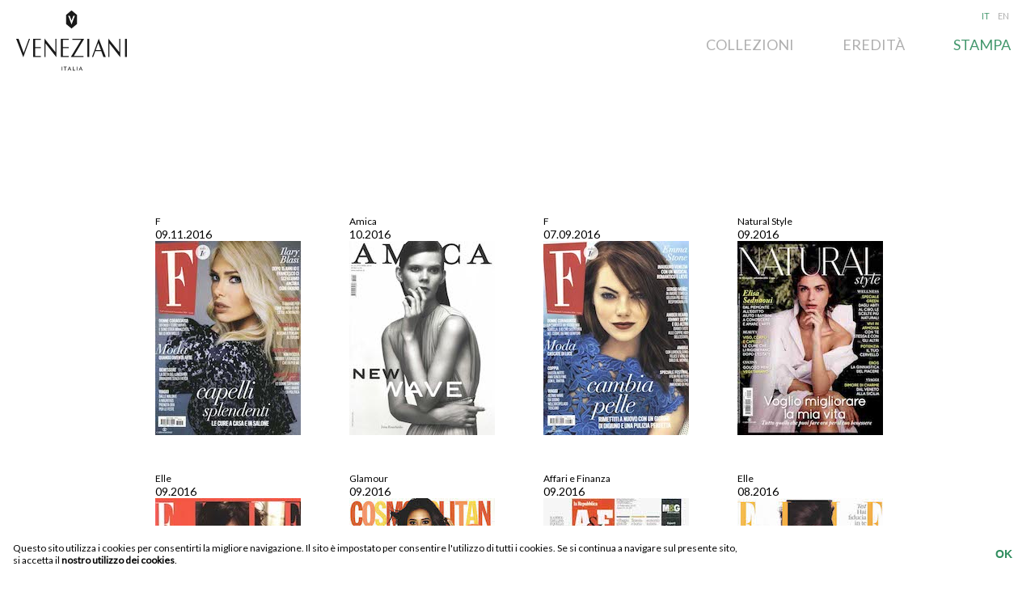

--- FILE ---
content_type: text/html; charset=UTF-8
request_url: http://www.veneziani.com/it/press.php
body_size: 8369
content:
<!DOCTYPE html>
<html lang="en">
<head>
	<meta charset="utf-8" />

	<title>Rassegna Stampa | Veneziani - Luxury Couture Handbags</title>
	<meta name="description" content="Rassegna Stampa">
	<meta name="HandheldFriendly" content="true">
	<meta http-equiv="X-UA-Compatible" content="IE=edge,chrome=1">
	<meta name="viewport" content="width=device-width, initial-scale=1, maximum-scale=1">
	<meta name="format-detection" content="telephone=no">
	<!-- Styles -->
	<link rel="stylesheet" type="text/css" href="../css/style.css" />
	<noscript>
		<link rel="stylesheet" type="text/css" href="../css/styleNoJS.css" />
	</noscript>
	<link href='http://fonts.googleapis.com/css?family=Lato' rel='stylesheet' type='text/css'>
	<link rel="stylesheet" type="text/css" href="../css/superfish.css" />
	<link rel="stylesheet" type="text/css" href="../css/superfish-navbar.css" />
	<meta name="viewport" content="width=320, initial-scale=1.0">
	<!-- Add fancyBox -->
	<link rel="stylesheet" href="../css/jquery.fancybox.css?v=2.1.5" type="text/css" media="screen" />
	<link rel="stylesheet" href="../css/base.css">
	<link rel="stylesheet" href="../css/jquery.sidr.light.css">

	<!--[if lt IE 9]>
	<script src="http://html5shiv.googlecode.com/svn/trunk/html5.js"></script>
	<![endif]-->
</head>

<body>
     <header>
	<a href="/it/home.php"><h1>Veneziani Italia</h1></a>
    <div id="sidr-big">
	<ul id="changelanguage">
		<li><span class="active">IT</span></li>
		<li><a href="/en/home.php">EN</a></li>
	</ul>
	<nav>
		<ul class="sf-menu sf-navbar">
			<li class="first ">
				<a href="http://www.veneziani.com/it/borse.php" class="sf-with-ul">Collezioni</a>
				<ul>
          <!--<li><a href="http://www.veneziani.com/it/pe17.php">PE 17</a></li>
          <li><a href="http://www.veneziani.com/it/ai1617.php">AI 16-17</a></li> -->
					<li><a href="http://www.veneziani.com/it/iconic-jole.php">Iconic Jole</a></li>
					<li><a href="http://www.veneziani.com/it/pelletteria.php">Pelletteria</a></li>
					<li><a href="http://www.veneziani.com/it/occhiali.php">Occhiali</a></li>
					<li><a href="http://www.veneziani.com/it/fragranza.php">Fragranza</a></li>
				</ul>
			</li>
			<li class="second ">
				<a href="http://www.veneziani.com/it/ieri.php" class="sf-with-ul">Eredit&agrave;</a>
				<ul>
					<li><a href="http://www.veneziani.com/it/ieri.php">Ieri</a></li>
					<li><a href="http://www.veneziani.com/it/eventi.php">Eventi</a></li>
					<li><a href="http://www.veneziani.com/it/oggi.php">Oggi</a></li>
				</ul>
			</li>
			<li class="last active">
				<a href="http://www.veneziani.com/it/press.php" class="sf-with-ul">Stampa</a>
			</li>
		</ul>
	</nav>
	</div>
	<a id="simple-menu" href="#sidr">
		<div id="menu-botton"></div>
	</a>

	<div id="sidr">
		<!-- Your content -->
		<nav>
		<ul class="">
			<li class="">
				<span>Collezioni</span>
				<ul>
          <!-- <li><a href="http://www.veneziani.com/it/pe17.php">PE 17</a></li>
          <li><a href="http://www.veneziani.com/it/ai1617.php">AI 16-17</a></li> -->
					<li><a href="http://www.veneziani.com/it/iconic-jole.php">Iconic Jole</a></li>
					<li><a href="http://www.veneziani.com/it/pelletteria.php">Pelletteria</a></li>
					<li><a href="http://www.veneziani.com/it/occhiali.php">Occhiali</a></li>
					<li><a href="http://www.veneziani.com/it/fragranza.php">Fragranza</a></li>
				</ul>
			</li>
			<li class="">
				<span>Eredit&agrave;</span>
				<ul class="secondo">
					<li><a href="http://www.veneziani.com/it/ieri.php">Ieri</a></li>
					<li><a href="http://www.veneziani.com/it/eventi.php">Eventi</a></li>
					<li><a href="http://www.veneziani.com/it/oggi.php">Oggi</a></li>
				</ul>
			</li>
			<li class="active">
				<a href="http://www.veneziani.com/it/press.php">Stampa</a>
			</li>
		</ul>
	</nav>
	</div>
</header>

  <div id="cookie">
    <p>
    Questo sito utilizza i cookies per consentirti la migliore navigazione. Il sito è impostato per consentire l'utilizzo di tutti i cookies. Se si continua a navigare sul presente sito, si accetta il <a href="privacy.php"><strong>nostro utilizzo dei cookies</strong></a>.
    </p>
    <button id="btn-cookie"><strong>OK</strong></button>
  </div>
  <script>
    function setCookie() {
		cname = "privacy";
		cvalue = "ok";
		exdays = 365;
		var d = new Date();
		d.setTime(d.getTime() + (exdays*24*60*60*1000));
		var expires = "expires=" + d.toUTCString();
		document.cookie = cname + "=" + cvalue + "; " + expires;
	}

	var btnCookie = document.getElementById("btn-cookie");
	var bannerCookie = document.getElementById("cookie");

	btnCookie.addEventListener('click', function() {
	   setCookie();
	   bannerCookie.style.display = 'none';
	});
  </script>
<div id="content">
        <div id="presscontainer">
		<!-- Start Title -->	
		<section id="page-title" class="container">

			<!--div class="span10">

				<div class="dropdown">
					<div class="dropmenu">
						<p class="menu-title">Mostra</p>
						<p class="selected">Tutto</p>
					</div>
					<div class="dropmenu-active">
						<ul class="option-set" data-option-key="filter">
							<li><a class="selected drop-selected" href="#filter" data-option-value="*">Tutta la rassegna stampa</a></li>
							<li><a href="#filter" data-option-value=".website">Oggi</a></li>
							<li><a href="#filter" data-option-value=".grafica">Allora</a></li>

						</div>
					</div>
				</div-->
			
		</section>
		<!-- End Title -->
	<!-- Start Projects -->
		<section id="projects" class="container">
			<div id="posts" class="isotope row">
                                <!-- Start Project -->
					<div class="post item span4 isotope-item website">
						<a id="zoom" href="press/cover/20_F_9.11.2016i.jpg">F</a>
						<p class="date">09.11.2016</p>
						<a class="fancybox" href="press/cover/20_F_9.11.2016i.jpg" class="grouped_elements" rel="F091116"><img src="press/cover/20_F_9.11.2016c.jpg"></a>
					</div>
					<!-- End Project -->
					            <!-- Start Project -->
					<div class="post item span4 isotope-item website">
						<a id="zoom" href="press/cover/19_Amica_10.2016i.jpg">Amica</a>
						<p class="date">10.2016</p>
						<a class="fancybox" href="press/cover/19_Amica_10.2016i.jpg" class="grouped_elements" rel="Amica1016"><img src="press/cover/19_Amica_10.2016c.jpg"></a>
					</div>
					<!-- End Project -->
					            <!-- Start Project -->
					<div class="post item span4 isotope-item website">
						<a id="zoom" href="press/cover/18_F_7.9.2016i.jpg">F</a>
						<p class="date">07.09.2016</p>
						<a class="fancybox" href="press/cover/18_F_7.9.2016i.jpg" class="grouped_elements" rel="F070916"><img src="press/cover/18_F_7.9.2016c.jpg"></a>
					</div>
					<!-- End Project -->
					            <!-- Start Project -->
					<div class="post item span4 isotope-item website">
						<a id="zoom" href="press/cover/17_Natural Style_9.2016i.jpg">Natural Style</a>
						<p class="date">09.2016</p>
						<a class="fancybox" href="press/cover/17_Natural Style_9.2016i.jpg" class="grouped_elements" rel="NaturalStyle0916"><img src="press/cover/17_Natural Style_9.2016c.jpg"></a>
					</div>
					<!-- End Project -->
					            <!-- Start Project -->
					<div class="post item span4 isotope-item website">
						<a id="zoom" href="press/cover/15_Elle_9.2016i.jpg">Elle</a>
						<p class="date">09.2016</p>
						<a class="fancybox" href="press/cover/15_Elle_9.2016i.jpg" class="grouped_elements" rel="Elle0916"><img src="press/cover/15_Elle_9.2016c.jpg"></a>
					</div>
					<!-- End Project -->
					            <!-- Start Project -->
					<div class="post item span4 isotope-item website">
						<a id="zoom" href="press/cover/14_Cosmopolitan_9.2016i.jpg">Glamour</a>
						<p class="date">09.2016</p>
						<a class="fancybox" href="press/cover/14_Cosmopolitan_9.2016i.jpg" class="grouped_elements" rel="Glamour0916"><img src="press/cover/14_Cosmopolitan_9.2016c.jpg"></a>
					</div>
					<!-- End Project -->
					            <!-- Start Project -->
					<div class="post item span4 isotope-item website">
						<a id="zoom" href="press/cover/13_Affari e Finanza_9.2016i.jpg">Affari e Finanza</a>
						<p class="date">09.2016</p>
						<a class="fancybox" href="press/cover/13_Affari e Finanza_9.2016i.jpg" class="grouped_elements" rel="AffarieFinanza0916"><img src="press/cover/13_Affari e Finanza_9.2016c.jpg"></a>
					</div>
					<!-- End Project -->
					            <!-- Start Project -->
					<div class="post item span4 isotope-item website">
						<a id="zoom" href="press/cover/12_Elle_8.2016i.jpg">Elle</a>
						<p class="date">08.2016</p>
						<a class="fancybox" href="press/cover/12_Elle_8.2016i.jpg" class="grouped_elements" rel="Elle0816"><img src="press/cover/12_Elle_8.2016c.jpg"></a>
					</div>
					<!-- End Project -->
					            <!-- Start Project -->
					<div class="post item span4 isotope-item website">
						<a id="zoom" href="press/cover/11_IoDonna_7.2016i.jpg">IoDonna</a>
						<p class="date">07.2016</p>
						<a class="fancybox" href="press/cover/11_IoDonna_7.2016i.jpg" class="grouped_elements" rel="IoDonna0716"><img src="press/cover/11_IoDonna_7.2016c.jpg"></a>
					</div>
					<!-- End Project -->
					            <!-- Start Project -->
					<div class="post item span4 isotope-item website">
						<a id="zoom" href="press/cover/10_Glamour_7.2016i.jpg">Glamour</a>
						<p class="date">07.2016</p>
						<a class="fancybox" href="press/cover/10_Glamour_7.2016i.jpg" class="grouped_elements" rel="Glamour0716"><img src="press/cover/10_Glamour_7.2016c.jpg"></a>
					</div>
					<!-- End Project -->
					            <!-- Start Project -->
					<div class="post item span4 isotope-item website">
						<a id="zoom" href="press/cover/9_Elle_7.2016i.jpg">Elle</a>
						<p class="date">07.2016</p>
						<a class="fancybox" href="press/cover/9_Elle_7.2016i.jpg" class="grouped_elements" rel="Elle0716"><img src="press/cover/9_Elle_7.2016c.jpg"></a>
					</div>
					<!-- End Project -->
					            <!-- Start Project -->
					<div class="post item span4 isotope-item website">
						<a id="zoom" href="press/cover/8_Elle Germany_6.2016i.jpg">Elle Germany</a>
						<p class="date">06.2016</p>
						<a class="fancybox" href="press/cover/8_Elle Germany_6.2016i.jpg" class="grouped_elements" rel="ElleGermany0616"><img src="press/cover/8_Elle Germany_6.2016.jpg"></a>
					</div>
					<!-- End Project -->
					            <!-- Start Project -->
					<div class="post item span4 isotope-item website">
						<a id="zoom" href="press/cover/7_F_25.5.2016i.jpg">F</a>
						<p class="date">25.05.2016</p>
						<a class="fancybox" href="press/cover/7_F_25.5.2016i.jpg" class="grouped_elements" rel="F250516"><img src="press/cover/7_F_25.5.2016c.jpg"></a>
					</div>
					<!-- End Project -->
					            <!-- Start Project -->
					<div class="post item span4 isotope-item website">
						<a id="zoom" href="press/cover/6_F_4.5.2016i.jpg">F</a>
						<p class="date">04.05.2016</p>
						<a class="fancybox" href="press/cover/6_F_4.5.2016i.jpg" class="grouped_elements" rel="F040516"><img src="press/cover/6_F_4.5.2016c.jpg"></a>
					</div>
					<!-- End Project -->
			                    <!-- Start Project -->
					<div class="post item span4 isotope-item website">
						<a id="zoom" href="press/cover/5_Gioia_5.2016i.jpg">Gioia</a>
						<p class="date">05.2016</p>
						<a class="fancybox" href="press/cover/5_Gioia_5.2016i.jpg" class="grouped_elements" rel="Gioia0516"><img src="press/cover/5_Gioia_5.2016c.jpg"></a>
					</div>
					<!-- End Project -->
					            <!-- Start Project -->
					<div class="post item span4 isotope-item website">
						<a id="zoom" href="press/cover/4_Vogue Accessory_5.2016i.jpg">Vogue Accessory</a>
						<p class="date">05.2016</p>
						<a class="fancybox" href="press/cover/4_Vogue Accessory_5.2016i.jpg" class="grouped_elements" rel="VogueAccessory0516"><img src="press/cover/4_Vogue Accessory_5.2016c.jpg"></a>
					</div>
					<!-- End Project -->
					            <!-- Start Project -->
					<div class="post item span4 isotope-item website">
						<a id="zoom" href="press/cover/3_l'officiel_5.2016i.jpg">L'Officiel</a>
						<p class="date">05.2016</p>
						<a class="fancybox" href="press/cover/3_l'officiel_5.2016i.jpg" class="grouped_elements" rel="l'officiel0516"><img src="press/cover/3_l'officiel_5.2016_c.jpg"></a>
					</div>
					<!-- End Project -->
					            <!-- Start Project -->
					<div class="post item span4 isotope-item website">
						<a id="zoom" href="press/cover/2_Amica_5.2016i.jpg">Amica</a>
						<p class="date">05.2016</p>
						<a class="fancybox" href="press/cover/2_Amica_5.2016i.jpg" class="grouped_elements" rel="Amica0516"><img src="press/cover/2_Amica_5.2016c.jpg"></a>
					</div>
					<!-- End Project -->
					            <!-- Start Project -->
					<div class="post item span4 isotope-item website">
						<a id="zoom" href="press/cover/1_Simply_4.2016_i.jpg">Simply</a>
						<p class="date">04.2016</p>
						<a class="fancybox" href="press/cover/1_Simply_4.2016_i.jpg" class="grouped_elements" rel="simply0416"><img src="press/cover/1_Simply_4.2016c.jpg"></a>
					</div>
					<!-- End Project -->
					            <!-- Start Project -->
					<div class="post item span4 isotope-item website">
						<a id="zoom" href="press/cover/05_16_marieclaire_int.jpg">Marie Claire</a>
						<p class="date">05.2016</p>
						<a class="fancybox" href="press/cover/05_16_marieclaire_int.jpg" class="grouped_elements" rel="marieclaire0516"><img src="press/cover/05_16_marieclaire_cov.jpg"></a>
					</div>
					<!-- End Project -->
                                <!-- Start Project -->
					<div class="post item span4 isotope-item website">
						<a id="zoom" href="press/cover/080416IoDonnaint.jpeg">IoDonna</a>
						<p class="date">04.2016</p>
						<a class="fancybox" href="press/cover/080416IoDonnaint.jpeg" class="grouped_elements" rel="iodonna0416"><img src="press/cover/080416IoDonnacov.jpeg"></a>
					</div>
					<!-- End Project -->
                                        <!-- Start Project -->
					<div class="post item span4 isotope-item website">
						<a id="zoom" href="press/cover/070416Gioiaint.jpeg">Gioia</a>
						<p class="date">04.2016</p>
						<a class="fancybox" href="press/cover/070416Gioiaint.jpeg" class="grouped_elements" rel="gioia0416"><img src="press/cover/070416Gioiacov.jpeg"></a>
					</div>
					<!-- End Project -->
                       <!-- Start Project -->
					<div class="post item span4 isotope-item website">
						<a id="zoom" href="press/cover/060416Elleint1.jpeg">Elle</a>
						<p class="date">04.2016</p>
						<a class="fancybox" href="press/cover/060416Elleint1.jpeg" class="grouped_elements" rel="elle0416"><img src="press/cover/060416Ellecov.jpeg"></a>
						<a class="fancybox" href="press/cover/060416Elleint2.jpeg" class="grouped_elements" rel="elle0416"><img src="press/cover/060416Ellecov.jpeg"></a>
					</div>
					<!-- End Project -->
                     <!-- Start Project -->
					<div class="post item span4 isotope-item website">
						<a id="zoom" href="press/cover/050416Amicaint.jpeg">Amica</a>
						<p class="date">04.2016</p>
						<a class="fancybox" href="press/cover/050416Amicaint.jpeg" class="grouped_elements" rel="amica0416"><img src="press/cover/050416Amicacov.jpeg"></a>
					</div>
					<!-- End Project -->  
                     <!-- Start Project -->
					<div class="post item span4 isotope-item website">
						<a id="zoom" href="press/cover/300316Fint.jpeg">F</a>
						<p class="date">30.03.2016</p>
						<a class="fancybox" href="press/cover/300316Fint.jpeg" class="grouped_elements" rel="f300316"><img src="press/cover/300316Fcov.jpeg"></a>
					</div>
					<!-- End Project -->
                       <!-- Start Project -->
					<div class="post item span4 isotope-item website">
						<a id="zoom" href="press/cover/160316Fint.jpeg">F</a>
						<p class="date">16.03.2016</p>
						<a class="fancybox" href="press/cover/160316Fint.jpeg" class="grouped_elements" rel="f160316"><img src="press/cover/160316Fcov.jpeg"></a>
					</div>
					<!-- End Project -->  
                    <!-- Start Project -->
					<div class="post item span4 isotope-item website">
						<a id="zoom" href="press/cover/040316Natural Styleint.jpeg">Natural Style</a>
						<p class="date">03.2016</p>
						<a class="fancybox" href="press/cover/040316Natural Styleint.jpeg" class="grouped_elements" rel="nt040316"><img src="press/cover/040316Natural Stylecov.jpeg"></a>
					</div>
					<!-- End Project -->   
                    <!-- Start Project -->
					<div class="post item span4 isotope-item website">
						<a id="zoom" href="press/cover/030316Marieclaireint.jpeg">Marie Claire</a>
						<p class="date">03.2016</p>
						<a class="fancybox" href="press/cover/030316Marieclaireint.jpeg" class="grouped_elements" rel="mc030316"><img src="press/cover/030316Marieclairecov.jpeg"></a>
					</div>
					<!-- End Project -->   
                    <!-- Start Project -->
					<div class="post item span4 isotope-item website">
						<a id="zoom" href="press/cover/020316Graziaint.jpeg">Grazia</a>
						<p class="date">03.2016</p>
						<a class="fancybox" href="press/cover/020316Graziaint.jpeg" class="grouped_elements" rel="grazia020316"><img src="press/cover/020316Graziacov.jpeg"></a>
					</div>
					<!-- End Project -->   
                    <!-- Start Project -->
					<div class="post item span4 isotope-item website">
						<a id="zoom" href="press/cover/010316Elleint.jpeg">Elle</a>
						<p class="date">03.2016</p>
						<a class="fancybox" href="press/cover/010316Elleint.jpeg" class="grouped_elements" rel="elle010316"><img src="press/cover/010316Ellecov.jpeg"></a>
					</div>
					<!-- End Project -->   
                                        <!-- Start Project -->
					<div class="post item span4 isotope-item website">
						<a id="zoom" href="press/cover/02_16_where_milan_int_1.jpg">Where Milan</a>
						<p class="date">02.2016</p>
						<a class="fancybox" href="press/cover/02_16_where_milan_int_1.jpg" class="grouped_elements" rel="elle0116"><img src="press/cover/02_16_where_milan_cov.jpg"></a>
						<a class="fancybox" href="press/cover/02_16_where_milan_int_2.jpg" class="grouped_elements" rel="elle0116"><img src="press/cover/02_16_where_milan_cov.jpg"></a>
					</div>
					<!-- End Project -->
                    <!-- Start Project -->
					<div class="post item span4 isotope-item website">
						<a id="zoom" href="press/cover/260216Corriereint1.jpeg">Corriere della Sera</a>
						<p class="date">26.02.2016</p>
						<a class="fancybox" href="press/cover/260216Corriereint1.jpeg" class="grouped_elements" rel="260216Corrierecov"><img src="press/cover/260216Corrierecov.jpeg"></a>
						<a class="fancybox" href="press/cover/260216Corriereint2.jpeg" class="grouped_elements" rel="260216Corrierecov"><img src="press/cover/260216Corrierecov.jpeg"></a>
					</div>
					<!-- End Project -->   
                    <!-- Start Project -->
					<div class="post item span4 isotope-item website">
						<a id="zoom" href="press/cover/010216Marieclaireint.jpeg">Marie Claire</a>
						<p class="date">02.2016</p>
						<a class="fancybox" href="press/cover/010216Marieclaireint.jpeg" class="grouped_elements" rel="010216Marieclairecov"><img src="press/cover/010216Marieclairecov.jpeg"></a>
					</div>
					<!-- End Project -->   
            					<!-- Start Project -->
					<div class="post item span4 isotope-item website">
						<a id="zoom" href="press/cover/02_16_elle_ins.jpg">Elle</a>
						<p class="date">02.2016</p>
						<a class="fancybox" href="press/cover/02_16_elle_ins.jpg" class="grouped_elements" rel="elle0216"><img src="press/cover/02_16_elle_cov.jpg"></a>
					</div>
					<!-- End Project -->
                    				<!-- Start Project -->
					<div class="post item span4 isotope-item website">
						<a id="zoom" href="press/cover/02_16_amica_ins.jpg">Amica</a>
						<p class="date">02.2016</p>
						<a class="fancybox" href="press/cover/02_16_amica_ins.jpg" class="grouped_elements" rel="amica0216"><img src="press/cover/02_16_amica_cov.jpg"></a>
					</div>
					<!-- End Project -->
                    				<!-- Start Project -->
					<div class="post item span4 isotope-item website">
						<a id="zoom" href="press/cover/20_02_16_gioia_ins.jpg">Gioia</a>
						<p class="date">20.02.2016</p>
						<a class="fancybox" href="press/cover/20_02_16_gioia_ins.jpg" class="grouped_elements" rel="gioia200216"><img src="press/cover/20_02_16 gioia_cov.jpg"></a>
					</div>
					<!-- End Project -->
                    				<!-- Start Project -->
					<div class="post item span4 isotope-item website">
						<a id="zoom" href="press/cover/01_16_elle_spose_ins.jpg">Elle Spose</a>
						<p class="date">01.2016</p>
						<a class="fancybox" href="press/cover/01_16_elle_spose_ins.jpg" class="grouped_elements" rel="ellespose0116"><img src="press/cover/01_16_elle_spose_cov.jpg"></a>
					</div>
					<!-- End Project -->
                    <!-- Start Project -->
					<div class="post item span4 isotope-item website">
						<a id="zoom" href="press/cover/01_16_Elle_ins.jpg">Elle</a>
						<p class="date">01.2016</p>
						<a class="fancybox" href="press/cover/01_16_Elle_ins.jpg" class="grouped_elements" rel="elle0116"><img src="press/cover/01_16_Elle_cov.jpg"></a>
						<a class="fancybox" href="press/cover/01_16_elle_ins_1.jpg" class="grouped_elements" rel="elle0116"><img src="press/cover/01_16_Elle_cov.jpg"></a>
					</div>
					<!-- End Project -->
                    <!-- Start Project -->
					<div class="post item span4 isotope-item website">
						<a id="zoom" href="press/cover/30_01_16_io_donna_ins.jpg">Io Donna</a>
						<p class="date">30.01.2016</p>
						<a class="fancybox" href="press/cover/30_01_16_io_donna_ins.jpg" class="grouped_elements" rel="iodonna300116"><img src="press/cover/30_01_16_io_donna_cov.jpg"></a>
					</div>
					<!-- End Project -->
                    <!-- Start Project -->
					<div class="post item span4 isotope-item website">
						<a id="zoom" href="press/cover/12_15_elle_ins.jpg">Elle</a>
						<p class="date">12.2015</p>
						<a class="fancybox" href="press/cover/12_15_elle_ins.jpg" class="grouped_elements" rel="elle1215"><img src="press/cover/12_15_elle_cov.jpg"></a>
						<a class="fancybox" href="press/cover/12_15_elle_ins1.jpg" class="grouped_elements" rel="elle1215"><img src="press/cover/12_15_elle_cov.jpg"></a>
					</div>
					<!-- End Project -->
                    <!-- Start Project -->
					<div class="post item span4 isotope-item website">
						<a id="zoom" href="press/cover/12_12_15_gioia_ins.jpg">Gioia</a>
						<p class="date">12.12.2015</p>
						<a class="fancybox" href="press/cover/12_12_15_gioia_ins.jpg" class="grouped_elements" rel="gioia121215"><img src="press/cover/12_12_15_gioia_cov.jpg"></a>
					</div>
					<!-- End Project -->
                    <!-- Start Project -->
					<div class="post item span4 isotope-item website">
						<a id="zoom" href="press/cover/09_12_15_F_ins.jpg">F</a>
						<p class="date">09.12.2015</p>
						<a class="fancybox" href="press/cover/09_12_15_F_ins.jpg" class="grouped_elements" rel="f091215"><img src="press/cover/9_12_15_F_cov.jpg"></a>
					</div>
					<!-- End Project -->
                    <!-- Start Project -->
					<div class="post item span4 isotope-item website">
						<a id="zoom" href="press/cover/11_15_lampoon_ins.jpg">Lampoon</a>
						<p class="date">11.2015</p>
						<a class="fancybox" href="press/cover/11_15_lampoon_ins.jpg" class="grouped_elements" rel="lampoon1115"><img src="press/cover/11_15_lampoon_cov.jpg"></a>
					</div>
					<!-- End Project -->
                    <!-- Start Project -->
					<div class="post item span4 isotope-item website">
						<a id="zoom" href="press/cover/25_11_15_grazia_ins.jpg">Grazia</a>
						<p class="date">25.11.2015</p>
						<a class="fancybox" href="press/cover/25_11_15_grazia_ins.jpg" class="grouped_elements" rel="grazia251115"><img src="press/cover/25_11_15_grazia_cov.jpg"></a>
					</div>
					<!-- End Project -->
                    <!-- Start Project -->
					<div class="post item span4 isotope-item website">
						<a id="zoom" href="press/cover/07_11_15_gioia_ins.jpg">Gioia</a>
						<p class="date">07.11.2015</p>
						<a class="fancybox" href="press/cover/07_11_15_gioia_ins.jpg" class="grouped_elements" rel="gioia071115"><img src="press/cover/7_11_15_gioia_cov.jpg"></a>
					</div>
					<!-- End Project -->
				<!-- Start Project -->
					<div class="post item span4 isotope-item website">
						<a id="zoom" href="press/cover/1115elle.jpg">Elle</a>
						<p class="date">11.2015</p>
						<a class="fancybox" href="press/cover/1115elle.jpg" class="grouped_elements" rel="elle1115"><img src="press/cover/1115ellecop.jpg"></a>
					</div>
					<!-- End Project -->
				<!-- Start Project -->
					<div class="post item span4 isotope-item website">
						<a id="zoom" href="press/cover/1115amica.jpg">Amica</a>
						<p class="date">11.2015</p>
						<a class="fancybox" href="press/cover/1115amica.jpg" class="grouped_elements" rel="amica1115"><img src="press/cover/1115amicacop.jpg"></a>
					</div>
					<!-- End Project -->
				<!-- Start Project -->
					<div class="post item span4 isotope-item website">
						<a id="zoom" href="press/cover/241015gioia.jpg">Gioia</a>
						<p class="date">24.10.2015</p>
						<a class="fancybox" href="press/cover/241015gioia.jpg" class="grouped_elements" rel="gioia241015"><img src="press/cover/241015gioiacop.jpg"></a>
					</div>
					<!-- End Project -->
				<!-- Start Project -->
					<div class="post item span4 isotope-item website">
						<a id="zoom" href="press/cover/141015vanity.jpg">Vanity Fair</a>
						<p class="date">14.10.2015</p>
						<a class="fancybox" href="press/cover/141015vanity.jpg" class="grouped_elements" rel="vanity141015"><img src="press/cover/141015vanitycop.jpg"></a>
					</div>
					<!-- End Project -->
				<!-- Start Project -->
					<div class="post item span4 isotope-item website">
						<a id="zoom" href="press/cover/141015grazia.jpg">Grazia</a>
						<p class="date">14.10.2015</p>
						<a class="fancybox" href="press/cover/141015grazia.jpg" class="grouped_elements" rel="grazia141015"><img src="press/cover/141015graziacop.jpg"></a>
					</div>
					<!-- End Project -->
				<!-- Start Project -->
					<div class="post item span4 isotope-item website">
						<a id="zoom" href="press/cover/91015sette.jpg">Sette</a>
						<p class="date">09.10.2015</p>
						<a class="fancybox" href="press/cover/91015sette.jpg" class="grouped_elements" rel="sette91015"><img src="press/cover/91015settecop.jpg"></a>
					</div>
					<!-- End Project -->
				<!-- Start Project -->
					<div class="post item span4 isotope-item website">
						<a id="zoom" href="press/cover/071015repubblica.jpg">Repubblica</a>
						<p class="date">07.10.2015</p>
						<a class="fancybox" href="press/cover/071015repubblica.jpg" class="grouped_elements" rel="repubblica071015"><img src="press/cover/071015repubblicacop.jpg"></a>
					</div>
					<!-- End Project -->
				<!-- Start Project -->
					<div class="post item span4 isotope-item website">
						<a id="zoom" href="press/cover/280915sole.jpg">Il Sole 24 Ore</a>
						<p class="date">28.09.2015</p>
						<a class="fancybox" href="press/cover/280915sole.jpg" class="grouped_elements" rel="sole280915"><img src="press/cover/280915solecop.jpg"></a>
					</div>
					<!-- End Project -->
				<!-- Start Project -->
					<div class="post item span4 isotope-item website">
						<a id="zoom" href="press/cover/240915corriere.jpg">Corriere della Sera</a>
						<p class="date">24.09.2015</p>
						<a class="fancybox" href="press/cover/240915corriere.jpg" class="grouped_elements" rel="corriere240915"><img src="press/cover/240915corrierecop.jpg"></a>
					</div>
					<!-- End Project -->
				<!-- Start Project -->
					<div class="post item span4 isotope-item website">
						<a id="zoom" href="press/cover/240915mf.jpg">Milano Finanza</a>
						<p class="date">24.09.2015</p>
						<a class="fancybox" href="press/cover/240915mf.jpg" class="grouped_elements" rel="milanofinanza240915"><img src="press/cover/240915mfcop.jpg"></a>
					</div>
					<!-- End Project -->
				<!-- Start Project -->
					<div class="post item span4 isotope-item website">
						<a id="zoom" href="press/cover/230915corriere.jpg">Corriere della Sera</a>
						<p class="date">23.09.2015</p>
						<a class="fancybox" href="press/cover/230915corriere.jpg" class="grouped_elements" rel="corriere230915"><img src="press/cover/230915corrierecop.jpg"></a>
					</div>
					<!-- End Project -->
				<!-- Start Project -->
					<div class="post item span4 isotope-item website">
						<a id="zoom" href="press/cover/220915corrierepg1.jpg">Corriere della Sera</a>
						<p class="date">22.09.2015</p>
						<a class="fancybox" href="press/cover/220915corrierepg1.jpg" class="grouped_elements" rel="corriere220915"><img src="press/cover/220915corrierecop.jpg"></a>
						<a class="fancybox" href="press/cover/220915corrierepg2.jpg" class="grouped_elements" rel="corriere220915"><img src="press/cover/220915corrierecop.jpg"></a>
						<a class="fancybox" href="press/cover/220915corrierepg3.jpg" class="grouped_elements" rel="corriere220915"><img src="press/cover/220915corrierecop.jpg"></a>
						<a class="fancybox" href="press/cover/220915corrierepg4.jpg" class="grouped_elements" rel="corriere220915"><img src="press/cover/220915corrierecop.jpg"></a>
					</div>
					<!-- End Project -->
				<!-- Start Project -->
					<div class="post item span4 isotope-item website">
						<a id="zoom" href="press/cover/officiel_settembre15.jpg">L'Officiel</a>
						<p class="date">9.2015</p>
						<a class="fancybox" href="press/cover/officiel_settembre15.jpg" class="grouped_elements" rel="Officiel"><img src="press/cover/officiel_settembre15_copertina.jpg"></a>
					</div>
				<!-- End Project -->
				<!-- Start Project -->
					<div class="post item span4 isotope-item website">
						<a id="zoom" href="press/cover/vogue_accessory_settembre.jpg">Vogue Accessory</a>
						<p class="date">9.2015</p>
						<a class="fancybox" href="press/cover/vogue_accessory_settembre.jpg" class="grouped_elements" rel="Vogue_Accessory2105"><img src="press/cover/vogue_accessory_settembre_copertina.jpg"></a>
					</div>
				<!-- End Project -->
				<!-- Start Project -->
					<div class="post item span4 isotope-item website">
						<a id="zoom" href="press/cover/elle_settembre.jpg">Elle</a>
						<p class="date">9.2015</p>
						<a class="fancybox" href="press/cover/elle_settembre.jpg" class="grouped_elements" rel="Elle2105"><img src="press/cover/elle_settembre_copertina.jpg"></a>
					</div>
				<!-- End Project -->
				<!-- Start Project -->
					<div class="post item span4 isotope-item website">
						<a id="zoom" href="press/cover/gioia_settembre.jpg">Gioia</a>
						<p class="date">9.2015</p>
						<a class="fancybox" href="press/cover/gioia_settembre.jpg" class="grouped_elements" rel="Gioia2105"><img src="press/cover/gioia_settembre_copertina.jpg"></a>
					</div>
				<!-- End Project -->
				<!-- Start Project -->
					<div class="post item span4 isotope-item website">
						<a id="zoom" href="press/cover/amica_settembre.jpg">Amica</a>
						<p class="date">9.2015</p>
						<a class="fancybox" href="press/cover/amica_settembre.jpg" class="grouped_elements" rel="Amica2105"><img src="press/cover/amica_settembre_copertina.jpg"></a>
					</div>
					<!-- End Project -->
				<!-- Start Project -->
					<div class="post item span4 isotope-item website">
						<a id="zoom" href="press/cover/mf_fashion_agosto.jpg">MF Fashion</a>
						<p class="date">8.2015</p>
						<a class="fancybox" href="press/cover/mf_fashion_agosto.jpg" class="grouped_elements" rel="MF_Fashion2105"><img src="press/cover/mf_fashion_agosto_copertina.jpg"></a>
					</div>
					<!-- End Project -->
				<!-- Start Project -->
					<div class="post item span4 isotope-item website">
						<a id="zoom" href="press/cover/Cosmo2.jpg">Cosmopolitan</a>
						<p class="date">7.2015</p>
						<a class="fancybox" href="press/cover/Cosmo2.jpg" class="grouped_elements" rel="cosmopolitan2105"><img src="press/cover/Cosmocop.jpg"></a>
					</div>
					<!-- End Project -->
					<!-- Start Project -->
					<div class="post item span4 isotope-item website">
						<a id="zoom" href="press/articoli/Gioia2.jpg">Gioia</a>
						<p class="date">25.7.2015</p>
						<a class="fancybox" href="press/cover/Gioia2.jpg" class="grouped_elements" rel="gioia2105"><img src="press/cover/Gioiacop.jpg"></a>
					</div>
					<!-- End Project -->
					<!-- Start Project -->
					<div class="post item span4 isotope-item website">
						<a id="zoom" href="press/cover/io_donna_aprile.jpg">Io Donna</a>
						<p class="date">4.2015</p>
						<a class="fancybox" href="press/cover/io_donna_aprile.jpg" class="grouped_elements" rel="Io_Donna2105"><img src="press/cover/io_donna_aprile_copertina.jpg"></a>
					</div>
					<!-- End Project -->
					<!-- Start Project -->
					<div class="post item span4 isotope-item website">
						<a id="zoom" href="press/articoli/d-repubblica21032015.jpg">"D" di Repubblica</a>
						<p class="date">21.3.2015</p>
						<a class="fancybox" href="press/articoli/d-repubblica21032015.jpg" class="grouped_elements" rel="drepubblica21"><img src="press/cover/drepubblica21.jpeg"></a>
					</div>
					<!-- End Project -->
					<!-- Start Project -->
					<div class="post item span4 isotope-item website">
						<a id="zoom" href="press/articoli/gioia-1.jpg">Gioia</a>
						<p class="date">28.3.2015</p>
						<a class="fancybox" href="press/articoli/gioia-1.jpg" class="grouped_elements" rel="gioia2103"><img src="press/cover/gioia.jpg"></a>
					<a class="fancybox" href="press/articoli/gioia-2.jpg" class="grouped_elements" rel="gioia2103"><img src="press/cover/gioia.jpg"></a>
					</div>
					<!-- End Project -->
					<!-- Start Project -->
					<div class="post item span4 isotope-item website">
						<a id="zoom" href="press/articoli/Fashion-Illustrated-gen-2015-articolo-1.jpg">Fashion Illustrated</a>
						<p class="date">1.2015</p>
						<a class="fancybox" href="press/articoli/Fashion-Illustrated-gen-2015-articolo-1.jpg" class="grouped_elements" rel="fashionill"><img src="press/cover/Fashion-Illustrated-gen-2015-copertina.jpg"></a>
						<a class="fancybox" href="press/articoli/Fashion-Illustrated-gen-2015-articolo-2.jpg" class="grouped_elements" rel="fashionill"><img src="press/cover/Fashion-Illustrated-gen-2015-copertina.jpg"></a>
					<a class="fancybox" href="press/articoli/Fashion-Illustrated-gen-2015-articolo-3.jpg" class="grouped_elements" rel="fashionill"><img src="press/cover/Fashion-Illustrated-gen-2015-copertina.jpg"></a>
					</div>
					<!-- End Project -->
					<!-- Start Project -->
					<div class="post item span4 isotope-item website">
						<a id="zoom" href="press/articoli/Elle-gen-2015-articolo-1.jpg">Elle</a>
						<p class="date">1.2015</p>
						<a class="fancybox" href="press/articoli/Elle-gen-2015-articolo-1.jpg" class="grouped_elements" rel="ellegen2015"><img src="press/cover/Elle-gen-2015-copertina.jpg"></a>
						<a class="fancybox" href="press/articoli/Elle-gen-2015-articolo-2.jpg" class="grouped_elements" rel="ellegen2015"><img src="press/cover/Elle-gen-2015-copertina.jpg"></a>
						<a class="fancybox" href="press/articoli/Elle-gen-2015-articolo-3.jpg" class="grouped_elements" rel="ellegen2015"><img src="press/cover/Elle-gen-2015-copertina.jpg"></a>
						<a class="fancybox" href="press/articoli/Elle-gen-2015-articolo-4.jpg" class="grouped_elements" rel="ellegen2015"><img src="press/cover/Elle-gen-2015-copertina.jpg"></a>
					
					</div>
					<!-- End Project -->
					<!-- Start Project -->
					<div class="post item span4 isotope-item website">
						<a id="zoom" href="press/articoli/Focus-Magazine-gen-2015-articolo.jpg">Focus Magazine</a>
						<p class="date">1.2015</p>
						<a class="fancybox" href="press/articoli/Focus-Magazine-gen-2015-articolo.jpg" class="grouped_elements" rel="ddn"><img src="press/cover/Focus-Magazine-gen-2015-copertina.jpg"></a>
					
					</div>
					<!-- End Project -->
					<!-- Start Project -->
					<div class="post item span4 isotope-item website">
						<a id="zoom" href="press/articoli/Monsieur-dic-2014-articolo.jpg">Design Diffusion News</a>
						<p class="date">12.2014</p>
						<a class="fancybox" href="press/articoli/DDN-dic-2014-articolo-1.jpg" class="grouped_elements" rel="ddn"><img src="press/cover/DDN-dic-2014-copertina.jpg"></a>
						<a class="fancybox" href="press/articoli/DDN-dic-2014-articolo-2.jpg" class="grouped_elements" rel="ddn"><img src="press/cover/DDN-dic-2014-copertina.jpg"></a>
					</div>
					<!-- End Project -->
				<!-- Start Project -->
				<div class="post item span4 isotope-item website">
					<a id="zoom" href="press/articoli/Vernissage-dic-2014-articolo-1.jpg">Vernissage</a>
					<p class="date">12.2014</p>
					<a class="fancybox" href="press/articoli/Vernissage-dic-2014-articolo-1.jpg" class="grouped_elements" rel="vernissage"><img src="press/cover/Vernissage-dic-2014-copertina.jpg"></a>
					<a class="fancybox" href="press/articoli/Vernissage-dic-2014-articolo-2.jpg" class="grouped_elements" rel="vernissage"><img src="press/cover/Vernissage-dic-2014-copertina.jpg"></a>
					<a class="fancybox" href="press/articoli/Vernissage-dic-2014-articolo-3.jpg" class="grouped_elements" rel="vernissage"><img src="press/cover/Vernissage-dic-2014-copertina.jpg"></a>
					<a class="fancybox" href="press/articoli/Vernissage-dic-2014-articolo-4.jpg" class="grouped_elements" rel="vernissage"><img src="press/cover/Vernissage-dic-2014-copertina.jpg"></a>
					<a class="fancybox" href="press/articoli/Vernissage-dic-2014-articolo-5.jpg" class="grouped_elements" rel="vernissage"><img src="press/cover/Vernissage-dic-2014-copertina.jpg"></a>
					
				</div>
				<!-- End Project -->
					<!-- Start Project -->
					<div class="post item span4 isotope-item website">
						<a id="zoom" href="press/articoli/Monsieur-dic-2014-articolo.jpg">Monsieur</a>
						<p class="date">12.2014</p>
						<a class="fancybox" href="press/articoli/Monsieur-dic-2014-articolo.jpg" class="grouped_elements" rel="monsieur"><img src="press/cover/Monsieur-dic-2014-copertina.jpg"></a>
					</div>
					<!-- End Project -->
					<!-- Start Project -->
					<div class="post item span4 isotope-item website">
						<a id="zoom" href="press/articoli/L'Arena-9-dic-2014-articolo.jpg">"L'Arena"</a>
						<p class="date">9.12.2014</p>
						<a class="fancybox" href="press/articoli/L'Arena-9-dic-2014-articolo.jpg" class="grouped_elements" rel="arena"><img src="press/cover/L'Arena-9-dic-2014-copertina.jpg"></a>
					</div>
					<!-- End Project -->
				<!-- Start Project -->
				<div class="post item span4 isotope-item website">
					<a id="zoom" href="press/articoli/Corriere-della-sera-28-nov-2014-articolo-1.jpg">"Il Corriere della Sera"</a>
					<p class="date">28.11.2014</p>
					<a class="fancybox" href="press/articoli/Corriere-della-sera-28-nov-2014-articolo-1.jpg" class="grouped_elements" rel="corriere2811"><img src="press/cover/Corriere-della-sera-28-nov-2014-copertina.jpg"></a>
					<a class="fancybox" href="press/articoli/Corriere-della-sera-28-nov-2014-articolo-2.jpg" class="grouped_elements" rel="corriere2811"><img src="press/cover/Corriere-della-sera-28-nov-2014-copertina.jpg"></a>
					<a class="fancybox" href="press/articoli/Corriere-della-sera-28-nov-2014-articolo-3.jpg" class="grouped_elements" rel="corriere2811"><img src="press/cover/Corriere-della-sera-28-nov-2014-copertina.jpg"></a>
					<a class="fancybox" href="press/articoli/Corriere-della-sera-28-nov-2014-articolo-4.jpg" class="grouped_elements" rel="corriere2811"><img src="press/cover/Corriere-della-sera-28-nov-2014-copertina.jpg"></a>
					<a class="fancybox" href="press/articoli/Corriere-della-sera-28-nov-2014-articolo-5.jpg" class="grouped_elements" rel="corriere2811"><img src="press/cover/Corriere-della-sera-28-nov-2014-copertina.jpg"></a>
				</div>
				<!-- End Project -->
					<!-- Start Project -->
					<div class="post item span4 isotope-item website">
						<a id="zoom" href="press/articoli/Femme-dic-2014-articolo.jpg">Femme</a>
						<p class="date">11.2014</p>
						<a class="fancybox" href="press/articoli/Femme-dic-2014-articolo.jpg" class="grouped_elements" rel="FEmme"><img src="press/cover/Femme-noc-2014-copertina.jpg"></a>
					</div>
					<!-- End Project -->
				<!-- Start Project -->
				<div class="post item span4 isotope-item website">
					<a id="zoom" href="press/articoli/Il-Mattino-29-nov-2014-articolo-1.jpg">"Il Mattino" di Padova</a>
					<p class="date">29.11.2014</p>
					<a class="fancybox" href="press/articoli/Il-Mattino-29-nov-2014-articolo-1.jpg" class="grouped_elements" rel="Mattino"><img src="press/cover/Il-Mattino-29-nov-2014-copertina.jpg"></a>
					<a class="fancybox" href="press/articoli/Il-Mattino-29-nov-2014-articolo-2.jpg" class="grouped_elements" rel="Mattino"><img src="press/cover/Il-Mattino-29-nov-2014-copertina.jpg"></a>
				</div>
				<!-- End Project -->
					<!-- Start Project -->
					<div class="post item span4 isotope-item website">
						<a id="zoom" href="press/articoli/Mondanite-dic-2014-articolo.jpg">Mondanit&eacute;</a>
						<p class="date">12.2014</p>
						<a class="fancybox" href="press/articoli/Mondanite-dic-2014-articolo.jpg" class="grouped_elements" rel="Mondanite"><img src="press/cover/Mondanite-nov-2014-copertina.jpg"></a>
					</div>
					<!-- End Project -->
					<!-- Start Project -->
					<div class="post item span4 isotope-item website">
						<a id="zoom" href="press/articoli/Artecultura-8-nov-2014-articolo.jpg">Artecultura</a>
						<p class="date">8.11.2014</p>
						<a class="fancybox" href="press/articoli/Artecultura-8-nov-2014-articolo.jpg" class="grouped_elements" rel="Artecultura"><img src="press/cover/Artecultura-8-nov-2014-copertina.jpg"></a>
					</div>
					<!-- End Project -->
				<!-- Start Project -->
				<div class="post item span4 isotope-item website">
					<a id="zoom" href="press/articoli/Al-Sharkiah-dic-2014-articolo.jpg">Al Sharkiah</a>
					<p class="date">12.2014</p>
					<a class="fancybox" href="press/articoli/Al-Sharkiah-dic-2014-articolo.jpg" class="grouped_elements" rel="Sharkiah"><img src="press/cover/Al-Sharkiah-dic-2014-copertina.jpg"></a>
				</div>
				<!-- End Project -->
				<!-- Start Project -->
				<div class="post item span4 isotope-item website">
					<a id="zoom" href="press/articoli/Il-Giornale-Style-1.jpg">"Style" de Il Giornale</a>
					<p class="date">5.2014</p>
					<a class="fancybox" href="press/articoli/Il-Giornale-Style-1.jpg" class="grouped_elements" rel="ilgiornalestyle05"><img src="press/cover/Il-Giornale-Style-cover.jpg"></a>
					<a class="fancybox" href="press/articoli/Il-Giornale-Style-2.jpg" class="grouped_elements" rel="ilgiornalestyle05"><img src="press/cover/Il-Giornale-Style-cover.jpg"></a>
					<a class="fancybox" href="press/articoli/Il-Giornale-Style-3.jpg" class="grouped_elements" rel="ilgiornalestyle05"><img src="press/cover/Il-Giornale-Style-cover.jpg"></a>
				</div>
				<!-- End Project -->
				<!-- Start Project -->
				<div class="post item span4 isotope-item website">
					<a id="zoom" href="press/articoli/MFFashion-1.jpg">MF Fashion</a>
					<p class="date">3.4.2014</p>
					<a class="fancybox" rel="MFFashion-12014" href="press/articoli/MFFashion-1.jpg">
						<img src="press/cover/MFFashion-cover.jpg"></a>
					<a class="fancybox" rel="fmagazine2" href="press/articoli/fashionmagazine-2.jpg"><img src="press/cover/fashionmagazine.jpg"></a>
				</div>
				<!-- End Project -->
				<!-- Start Project -->
				<div class="post item span4 isotope-item website">
					<a id="zoom" href="press/articoli/Repubblica-Album-1.jpg">Album di Repubblica</a>
					<p class="date">19.2.2014</p>
					<a class="fancybox" rel="AlbumRepubblica-022014" href="press/articoli/Repubblica-Album-1.jpg">
						<img src="press/cover/Repubblica-Album-cover.jpg"></a>
					<a class="fancybox" rel="fmagazine2" href="press/articoli/fashionmagazine-2.jpg"><img src="press/cover/fashionmagazine.jpg"></a>
				</div>
				<!-- End Project -->
			
				
					<!-- Start Project -->
					<div class="post item span4 isotope-item website">
						<a id="zoom" href="press/articoli/fashionmagazine-1.jpg">MFF</a>
						<p class="date">2.2014</p>
						<a class="fancybox" rel="MFF0214" href="press/articoli/MFF-1.jpg">
							<img src="press/cover/MFF-cover.jpg"></a>
						<a class="fancybox" rel="fmagazine2" href="press/articoli/fashionmagazine-2.jpg"><img src="press/cover/fashionmagazine.jpg"></a>
					</div>
					<!-- End Project -->
				
				
				<!-- Start Project -->
				<div class="post item span4 isotope-item website">
					<a id="zoom" href="press/articoli/fashionmagazine-1.jpg">Fashion Magazine</a>
					<p class="date">14.2.2014</p>
					<a class="fancybox" rel="fmagazine2" href="press/articoli/fashionmagazine-1.jpg"><img src="press/cover/fashionmagazine.jpg"></a>
					<a class="fancybox" rel="fmagazine2" href="press/articoli/fashionmagazine-2.jpg"><img src="press/cover/fashionmagazine.jpg"></a>
				</div>
				<!-- End Project -->
				<!-- Start Project -->
				<div class="post item span4 isotope-item website">
					<a class="fancybox" href="press/articoli/il-sole.jpg">"Moda 24" de Il Sole 24 Ore</a>
					<p class="date">14.2.2014</p>
					<a class="fancybox" href="press/articoli/il-sole.jpg"><img src="press/cover/il-sole.jpg"></a>
				</div>
				<!-- End Project -->
				<!-- Start Project -->
				<div class="post item span4 isotope-item website">
					<a class="fancybox" href="press/articoli/io-donna-13022014.jpg">Blog.iodonna.it</a>
					<p class="date">13.2.2014</p>
					<a class="fancybox" href="press/articoli/io-donna-13022014.jpg"><img src="press/cover/blog-io-donna.jpg"></a>
				</div>
				<!-- End Project -->
				<!-- Start Project -->
				<div class="post item span4 isotope-item website">
					<a class="fancybox" href="press/articoli/corriere-della-sera-2014-02-08.jpg">Corriere della Sera</a>
					<p class="date">8.2.2014</p>
					<a class="fancybox" href="press/articoli/corriere-della-sera-2014-02-08.jpg"><img src="press/cover/corriere-della-sera-2014-02-08.jpg"></a>
				</div>
				<!-- End Project -->
				<!-- Start Project -->
				<div class="post item span4 isotope-item website">
					<a class="fancybox" href="press/articoli/fashionmag-1.jpg">Fashionmag.com</a>
					<p class="date">5.2.2014</p>
					<a class="fancybox" rel="fmagazine1" href="press/articoli/fashionmag-1.jpg"><img src="press/cover/fashionmag-1.jpg"></a>
					<a href="press/articoli/fashionmag-2.jpg" class="fancybox" rel="fmagazine1"><img src="press/cover/fashionmag-1.jpg"></a>
				</div>
				<!-- End Project -->
				<!-- Start Project -->
				<div class="post item span4 isotope-item website">
					<a class="fancybox" href="press/articoli/mf-04-02-2014.jpg">MF Fashion</a>
					<p class="date">4.2.2014</p>
					<a class="fancybox" href="press/articoli/mf-04-02-2014.jpg"><img src="press/cover/mf-cover-04-02-2014.jpg"></a>
				</div>
				<!-- End Project -->
				<!-- Start Project -->
				<div class="post item span4 isotope-item website">
					<a class="fancybox" href="press/articoli/sette-corriere-della-sera-181113.jpg">"Sette" - Corriere Della Sera</a>
					<p class="date">18.11.2013</p>
					<a class="fancybox" href="press/articoli/sette-corriere-della-sera-181113.jpg"><img src="press/cover/sette-corriere-della-sera.jpg"></a>
				</div>
				<!-- End Project -->
				<!-- Start Project -->
				<div class="post item span4 isotope-item website">
					<a class="fancybox" href="press/articoli/elle-181113-1.jpg" target="_blank">Elle</a>
					<p class="date">18.11.2013</p>
					<a class="fancybox" href="press/articoli/elle-181113-1.jpg" class="grouped_elements" rel="elle"><img src="press/cover/elle.jpg"></a>
					<a class="fancybox" href="press/articoli/elle-181113-2.jpg" class="grouped_elements" rel="elle"><img src="press/cover/elle.jpg"></a>
					<a class="fancybox" href="press/articoli/elle-181113-3.jpg" class="grouped_elements" rel="elle"><img src="press/cover/elle.jpg"></a>
				</div>
				<!-- End Project -->
				<!-- Start Project -->
				<div class="post item span4 isotope-item website">
					<a class="fancybox" href="press/articoli/grazia-241013.jpg">Grazia</a>
					<p class="date">24.10.2013</p>
					<a class="fancybox" href="press/articoli/grazia-241013.jpg"><img src="press/cover/grazia.jpg"></a>
				</div>
				<!-- End Project -->
				<!-- Start Project -->
				<div class="post item span4 isotope-item website">
					<a class="fancybox" href="press/articoli/vanity-fair-231013-4.jpg">Vanity Fair</a>
					<p class="date">23.10.2013</p>
					<a class="fancybox" href="press/articoli/vanity-fair-231013-4.jpg"><img src="press/cover/vanity-fair.jpg"></a>
				</div>
				<!-- End Project -->
				<!-- Start Project -->
				<div class="post item span4 isotope-item website">
					<a class="fancybox" href="press/articoli/tustyle221013-1.jpg">Tu Style</a>
					<p class="date">22.10.2013</p>
					<a class="fancybox" class="grouped_elements" rel="tustyle" href="press/articoli/tustyle221013-1.jpg" data-fancybox-group="gallery" ><img src="press/cover/tu-style.jpg"></a>
					<a class="fancybox" href="press/articoli/tustyle221013-2.jpg" class="grouped_elements" rel="tustyle" ><img src="press/cover/tu-style.jpg"></a>
				</div>
				<!-- End Project -->
				<!-- Start Project -->
				<div class="post item span4 isotope-item grafica">
					<a class="fancybox" href="press/articoli/io-donna-121013-1.jpg">"Io Donna" - La Repubblica</a>
					<p class="date">12.10.2013</p>
					<a class="fancybox" rel="iodonna" href="press/articoli/io-donna-121013-1.jpg"><img src="press/cover/io-donna.jpg"></a>
					<a class="fancybox" rel="iodonna" href="press/articoli/io-donna-121013-2.jpg"><img src="press/cover/io-donna.jpg"></a>
				</div>
				<!-- End Project -->

				<!-- Start Project -->
				<div class="post item span4 isotope-item website">
					<a class="fancybox" href="press/articoli/mf-fashion-101013.jpg">MF Fashion</a>
					<p class="date">10.10.2013</p>
					<a class="fancybox" href="press/articoli/mf-fashion-101013.jpg"><img src="press/cover/mf-fashion.jpg"></a>
				</div>
				<!-- End Project -->
				<!-- Start Project -->
				<div class="post item span4 isotope-item grafica">
					<a class="fancybox" href="press/articoli/il-giorno-101013-1.jpg">Il Giorno</a>
					<p class="date">10.10.2013</p>
					<a class="fancybox" href="press/articoli/il-giorno-101013-1.jpg"  rel="ilgiorno"><img src="press/cover/il-giorno.jpg"></a>
					<a class="fancybox" href="press/articoli/il-giorno-101013-2.jpg"  rel="ilgiorno"><img src="press/cover/il-giorno.jpg"></a>
				</div>
				<!-- End Project -->
				<!-- Start Project -->
				<div class="post item span4 isotope-item website">
					<a class="fancybox" href="press/articoli/la-repubblica-81013-1.jpg">La Repubblica</a>
					<p class="date">8.10.2013</p>
					<a class="fancybox" href="press/articoli/la-repubblica-81013-1.jpg" class="grouped_elements" rel="larep"><img src="press/cover/la-repubblica.jpg"></a>
					<a class="fancybox" href="press/articoli/la-repubblica-81013-2.jpg" class="grouped_elements" rel="larep"><img src="press/cover/la-repubblica.jpg"></a>
				</div>
				<!-- End Project -->
				<!-- Start Project -->
				<div class="post item span4 isotope-item grafica">
					<a class="fancybox" href="press/articoli/la-stampa-71013.jpg">La Stampa</a>
					<p class="date">7.10.2013</p>
					<a class="fancybox" href="press/articoli/la-stampa-71013.jpg"><img src="press/cover/la-stampa.jpg"></a>
				</div>
				<!-- End Project -->
				<!-- Start Project -->
				<div class="post item span4 isotope-item grafica">
					<a class="fancybox" href="press/articoli/corriere-della-sera-41013-1.jpg">Il Corriere Della Sera</a>
					<p class="date">4.10.2013</p>
					<a class="fancybox" href="press/articoli/corriere-della-sera-41013-1.jpg" rel="corriere"><img src="press/cover/corriere-della-sera.jpg"></a>
					<a class="fancybox" href="press/articoli/corriere-della-sera-41013-2.jpg" rel="corriere"><img src="press/cover/corriere-della-sera.jpg"></a>
					<a class="fancybox" href="press/articoli/corriere-della-sera-41013-3.jpg" rel="corriere"><img src="press/cover/corriere-della-sera.jpg"></a>
					<a class="fancybox" href="press/articoli/corriere-della-sera-41013-4.jpg" rel="corriere"><img src="press/cover/corriere-della-sera.jpg"></a>
					<a class="fancybox" href="press/articoli/corriere-della-sera-41013-5.jpg" rel="corriere"><img src="press/cover/corriere-della-sera.jpg"></a>
					<aclass="fancybox" href="press/articoli/corriere-della-sera-41013-6.jpg" rel="corriere"><img src="press/cover/corriere-della-sera.jpg"></a>
					<a class="fancybox" href="press/articoli/corriere-della-sera-41013-7.jpg" rel="corriere"><img src="press/cover/corriere-della-sera.jpg"></a>
				</div>
				<!-- Start Project -->
				<div class="post item span4 isotope-item grafica">
					<a class="fancybox" href="press/articoli/moda-24-il-sole-24-ore-41013.jpg">"Moda 24" de Il Sole 24 Ore</a>
					<p class="date">4.10.2013</p>
					<a class="fancybox" href="press/articoli/moda-24-il-sole-24-ore-41013.jpg"><img src="press/cover/moda-24-il-sole-24-ore.jpg"></a>
				</div>
				<!-- End Project -->
				<!-- Start Project -->
				<div class="post item span4 isotope-item grafica">
					<a class="fancybox" href="press/articoli/moda-corriere-della-sera-170913-1.jpg">"Moda" de Il Corriere Della Sera</a>
					<p class="date">17.09.2013</p>
					<a class="fancybox" href="press/articoli/moda-corriere-della-sera-170913-1.jpg" class="grouped_elements" rel="modacorriere"><img src="press/cover/moda-corriere-della-sera.jpg"></a>
					<a class="fancybox" href="press/articoli/moda-corriere-della-sera-170913-2.jpg" class="grouped_elements" rel="modacorriere"><img src="press/cover/moda-corriere-della-sera.jpg"></a>
					<a class="fancybox" href="press/articoli/moda-corriere-della-sera-170913-3.jpg" class="grouped_elements" rel="modacorriere"><img src="press/cover/moda-corriere-della-sera.jpg"></a>
				</div>
				<!-- End Project -->


			</div>	
		</section>
		</div><!--end presscontainer-->
		<!-- End Projects -->
        </div><!--end content-->

		<footer>
			<nav id="footermenu">
  <ul>
	<li><a href="contact.php">Contatti</a></li> |
	<li><a class="newsletter fancybox fancybox.iframe" href="newsletter/index.php">Newsletter</a></li> |
	<li><span class="active">IT</span></li> |
	<li><a href="/en/home.php">EN</a></li>
</ul>
</nav>
			<h4 class="logofooter">Veneziani</h4>
			<p class="footertext">
				Copyright &copy; 2014 Corso Venezia 40, Milan - Italy   | email: info@veneziani.com  
			</p>
		</footer>

		<!-- jQuery -->	
		<script src="https://ajax.googleapis.com/ajax/libs/jquery/1.8.1/jquery.min.js"></script>
		<script src="js/jquery.easing-1.3.js"></script>

		<!-- Main JS Plugins -->
		<script src="js/shortcodes.js"></script><!-- Shortcodes -->
		<script src="js/main.js"></script><!-- Hovers -->
		<script src="js/selectnav.min.js"></script><!-- Mobile Navigation -->
		<script src="js/jquery.isotope.min.js"></script><!-- Isotope Portfolio -->
		<script src="js/mql.js"></script><!-- Isotope Fix -->
		<script src="js/jquery.sidr.min.js"></script>
		<script>
		$(document).ready(function() {
		$('#simple-menu').sidr();
		});
		</script>
		<!-- initialise Superfish -->
		<script>
		$(function(){
			$('.post.span4').show();
			var $container = $('#posts');
			$container.isotope({
				itemSelector : '.post'
			});
			var $optionSets = $('#page-title .option-set'),
			$optionLinks = $optionSets.find('a');
			$optionLinks.click(function(){
				var $this = $(this);
				// don't proceed if already selected
				if ( $this.hasClass('selected') ) {
					return false;
				}
				var $optionSet = $this.parents('.option-set');
				$optionSet.find('.selected').removeClass('selected');
				$this.addClass('selected');
				// make option object dynamically, i.e. { filter: '.my-filter-class' }
				var options = {},
				key = $optionSet.attr('data-option-key'),
				value = $this.attr('data-option-value');

				// parse 'false' as false boolean
				value = value === 'false' ? false : value;
				options[ key ] = value;
				if ( key === 'layoutMode' && typeof changeLayoutMode === 'function' ) {
					// changes in layout modes need extra logic
					changeLayoutMode( $this, options )
				} else {
					// otherwise, apply new options
					$container.isotope( options );
				}    
				return false;
			});
		});
		</script>
		<script>
		selectnav('navigation', {
			nested: true,
			indent: '-'
		});
		</script>
		<script type="text/javascript" src="js/fancybox/jquery.mousewheel-3.0.4.pack.js"></script>
		<script type="text/javascript" src="js/jquery.fancybox.pack.js?v=2.1.5"></script>
		<script type="text/javascript">
			$(document).ready(function() {
				$(".fancybox").fancybox();
				$(".newsletter").fancybox({
				    autodimensions : false,
				    autoSize : false,
				    fitToView : false,
				    type : 'iframe',
				    padding: '0',
				    width: '462',
				    height: '402'
				    }
					);
			});
		</script>
		<script>
		  (function(i,s,o,g,r,a,m){i['GoogleAnalyticsObject']=r;i[r]=i[r]||function(){
		  (i[r].q=i[r].q||[]).push(arguments)},i[r].l=1*new Date();a=s.createElement(o),
		  m=s.getElementsByTagName(o)[0];a.async=1;a.src=g;m.parentNode.insertBefore(a,m)
		  })(window,document,'script','//www.google-analytics.com/analytics.js','ga');

		  ga('create', 'UA-50812069-1', 'veneziani.com');
		  ga('send', 'pageview');

		</script>

	</body>

	</html>

--- FILE ---
content_type: text/css
request_url: http://www.veneziani.com/css/style.css
body_size: 16996
content:
/*veneziani 2014 stylesheet*/
@import url('reset.css');
@font-face {
    font-family: 'theano_didotregular';
    src: url('theanodidot-regular-webfont.eot');
    src: url('theanodidot-regular-webfont.eot?#iefix') format('embedded-opentype'),
         url('theanodidot-regular-webfont.woff') format('woff'),
         url('theanodidot-regular-webfont.ttf') format('truetype'),
         url('theanodidot-regular-webfont.svg#theano_didotregular') format('svg');
    font-weight: normal;
    font-style: normal;

}
/* ---------------------------------------------------------------------- */
/*	Reset
/* ---------------------------------------------------------------------- */
	
html, body, div, span, object, iframe,
h1, h2, h3, h4, h5, h6, p, blockquote, pre,
abbr, address, cite, code,
del, dfn, em, img, ins, kbd, q, samp,
small, strong, sub, sup, var,
b, i,
dl, dt, dd, ol, ul, li,
fieldset, form, label, legend,
table, caption, tbody, tfoot, thead, tr, th, td,
article, aside, canvas, details, figcaption, figure, 
footer, header, hgroup, menu, nav, section, summary,
time, mark, audio, video {
    margin: 0;
    padding: 0;
    border: 0;
    outline: 0;
    font-size: 100%;
    vertical-align: baseline;
    background: transparent;
}

article,aside,details,figcaption,figure,
footer,header,hgroup,menu,nav,section { display: block; }

nav ul,
nav ol {
    list-style: none;
    list-style-image: none;
}

table {
    border-collapse: collapse;
    border-spacing: 0;
}

dt,dd { display: inline-block; }

a {
    margin:0;
    padding:0;
    font-size:100%;
	outline: none;
	text-decoration:none;
    background:transparent;
	vertical-align:baseline;
}

a:hover { 
	color: #5a5d60; 
	text-decoration: none;
}

.not-ie a {
	-webkit-transition: background-color .2s ease, border .2s ease, color .2s ease, opacity .2s ease-in-out;
			transition: background-color .2s ease, border .2s ease, color .2s ease, opacity .2s ease-in-out;
}

ul li { list-style: none; }

img {
    border: 0;
	height: auto;
	/*max-width: 100%;*/
	-ms-interpolation-mode: bicubic;
}
.scroll-box img {
	max-width:100%;
}
.scroll-box .gr-box-full img {
	width:100%;
}
b { color: #5a5d60; }

::-moz-selection {
	background-color: #ff8b84;
	color: #fff;
}

::selection {
	background-color: #ff8b84;
	color: #fff;
}

.map img,
.google_map img {  max-width: none; }
body{
	background:#fff;
	color:#fff;
	font-family: 'Lato', Arial, sans-serif;
	font-size:12px;
	height:100%;
}
body#prehome {height:auto;padding-top:5%;}
a{
	color:#000;
	text-decoration:none;
}
.clr{
	clear:both;
}
html, body {
	height: 100%;
}
.container {
	width:100%;
	min-height: 100%;
	height: auto !important;
	height: 100%;
	margin: 0 auto -116px auto;
	z-index:100;
}
.container.prehome {
	height:80%;
	position:relative;
	top:20%;
	margin:0;
	padding:0;
}
.container-nofoot {
	width:100%;
	min-height: 100%;
	height: auto !important;
	height: 100%;
	margin: 0 auto;
	z-index:100;	
}
footer {
    /*background: none repeat scroll 0 0 #000000;*/
    background-color:white;
    /*display: inline;
    float: left;*/
    height:80px;
    z-index:4;
    bottom:0;
}
footer#pre-home {
	width:100%;
	text-align:center;
	background:none;
	color:#929896;
	margin-top:80px;
}
footer#other {
    display: inline;
    float: left;
    width:100%;
    margin-top:50px;
}
.content {
	width:1000px;
	margin:0 auto;
}
h1{
	margin:10px 0 0px 20px;
	font-size:34px;
	color:#000;
	text-shadow:1px 1px 1px #fef7a9;
	text-transform:uppercase;
}
h1 span{
	font-size:18px;
	text-transform:none;
}
.more ul{
	text-transform:uppercase;
	font-size:13px;
	padding:50px 0px 30px 0px;
	height:30px;
	clear:both;
	width:1000px;
	margin:10px auto 0 auto;
	color:#000;
}
.more ul li{
	float:left;
	margin:0px 2px;
}
.more ul li.selected a,
.more ul li.selected a:hover{
	background:#000;
	color:#fff;
	text-shadow:none;
}
.more ul li a{
	text-shadow:1px 1px 1px #fff;
	color:#555;
	background:#f7f7f7;
	padding:3px 6px;
	-moz-box-shadow:1px 1px 2px #aaa;
	-webkit-box-shadow:1px 1px 2px #aaa;
	box-shadow:1px 1px 2px #aaa;
}
.more ul li a:hover{
	background:#000;
	color:#fff;
	text-shadow:none;
}
.content{
	width:100%;
	position:relative;
}
#choose_lang {
	width:160px;
	margin:20px auto;
	text-align:center;
	position:absolute;
	left:45.5%;
}
#choose_lang li {
	width:48%;
	float:left;
	display:inline;
}
#choose_lang li a:hover {
	color:#308D5E;
}
.generic {
background: transparent url("../img/contactbg.png") right bottom no-repeat;
/*-moz-background-size: cover;
-webkit-background-size: cover;
-o-background-size: cover;
background-size: cover;*/
}
.generic .contact {
	width:100%;
	height:610px;
    z-index:1;
}

#choose_lang ul {
	text-align:center;
}
#choose_lang ul li {
	float:left;
	display:inline;
}
#choose_lang ul li.last {
	float:right;
	display:inline;
}
#choose_lang ul li a {
	font-size:16px;
}
#choose_lang ul li a:hover {
	color:;
}
header{
	/*position:fixed;
	z-index:4;
	*/
	height:106px;
	width:100%;
	line-height:24px;
	background:#fff;
	top:0;
	opacity:0.9;

}
header ul {margin:40px 20px 0 0;}
header ul li {
	display:inline;
	margin-right:20px;
	display: block;
	float: left;
	margin-left: 80px;
	position: relative;
	}
header ul li a{
 	background: none repeat scroll 0 0 #FFFFFF;
	    color: #A7A7A7;
	    font-size: 18px;
	    opacity: 0.999;
	    text-decoration: none;
	    text-transform: uppercase;
}
nav #menu li div {
    left: 50%;
    margin-left: -100px;
    padding-top: 3px;
    position: absolute;
    text-align: center;
    top: 25px;
    width: 200px;
}
nav #menu li div a {
    font-size: 10px;
}
header a span{
	font-weight:bold;
}
header span.right_ab{
	position:absolute;
	right:4px;
}
header h1 {
	float:left;
	display:block;
	text-indent:-9999px;
	color:#000;
	background:transparent url("../images/jvm_logo.svg") top left;
	width:137px;
	height:82px;
}
.no-svg header h1 {
	background:transparent url("../images/logo.png") top left;
}
header nav {
	float:right;
	margin-top:45px;
	}
nav ul {
	float:right;
	display:inline;
}
/* Vertical Accordion Style */
.va-container{
	position:relative;
	margin:106px auto 0 auto;
	padding-top:106px;
	padding-top:0;
}
.va-wrapper{
	width:100%;
	height:100%;
	position:relative;
	overflow:hidden;
}
.va-slice{
	cursor:pointer;
	position:absolute;
	width:100%;
	left:0px;
	overflow:hidden;
}
.va-slice-1{
	background:#000 url(../images/1.jpg) no-repeat center center;
}
.va-slice-2{
	background:#000 url(../images/2.jpg) no-repeat center center;
}
.va-slice-3{
	background:#000 url(../images/3.jpg) no-repeat center center;
}
.va-slice-4{
	background:#000 url(../images/4.jpg) no-repeat center center;
}
.va-slice-5{
	background:#000 url(../images/5.jpg) no-repeat center center;
}
.va-slice-6{
	background:#000 url(../images/6.jpg) no-repeat center center;
}
.va-slice-7{
	background:#000 url(../images/7.jpg) no-repeat center center;
}
.va-slice-color-1{
	background-color:#97c5eb;
	background:transparent url("../images/pe15.jpg")top left no-repeat;
	background-size:100% auto;
	background-repeat:no-repeat;
}
.va-slice-color-2{
	background-color:#97c5eb;
	background:transparent url("../images/fascia2.jpg")top left no-repeat;
	background-size:100% auto;
	background-repeat:no-repeat;
}
.va-slice-color-3{
	background-color:#97c5eb;
	background:transparent url("../images/fascia3.jpg")top left no-repeat;
	background-size:100% auto;
	background-repeat:no-repeat;
}
.va-slice-color-4{
	background-color:#97c5eb;
	background:transparent url("../images/fascia4.jpg")top left no-repeat;
	background-size:100% auto;
	background-repeat:no-repeat;
}
.va-slice-color-5{
	background-color:#97c5eb;
	background:transparent url("../images/fascia5.jpg")top left no-repeat;
	background-size:100% auto;
	background-repeat:no-repeat;
}

.va-slice-color-6{
	background-color:#002c76;
}
.va-slice-color-7{
	background-color:#002144;
}
.va-title{
	font-family:"theano_didotregular";
	font-size:60px;
	text-align:center;
	color:#fff;
	text-shadow: 1px 1px 6px #333;
}
.va-slice h4.subtitle {
	text-shadow: 1px 1px 6px #333;
	font-size:18px;
	color:#fff;
	width:40%;
	margin:-100px auto 20px auto;/*con sottotitolo visibile*/
	margin:0 auto 20px auto;
	text-align:center;
}
.va-content{
	display:none;
	margin:0 auto;
	margin:-50px auto 0 auto;
	width:780px;
	height:380px;
	padding:3% 0 2% 7%;
}
#slide01 {
	background: transparent url("../img/back_slide01.jpg")top center no-repeat;
	background-size:auto;
}
#slide02 {
	background: transparent url("../img/back_slide02.jpg")top center no-repeat;
	background-size:auto;
}
#slide03 {
	background: transparent url("../img/back_slide03.jpg")top center no-repeat;
	background-size:auto;
}
.va-content h5 {
	color:black;
	font-size:26px;
	font-family:"theano_didotregular";
	width:41%;
	line-height:100%;
}
.va-slice p{
	line-height:200%;
	color:black;
	font-size:14px;
	font-weight:normal;
	width:41%;
	margin-top:2%;
}
.va-slice ul{
	margin-top:20px;
}
.va-slice ul li{
	float:left;
	margin:0px 2px;
}
.va-slice ul li a{
	color:#000;
	background:#eede2f;
	padding:3px 6px;
	font-size:14px;
	text-transform:uppercase;
}
.va-slice ul li a:hover{
	background:#000;
	color:#fff;
	text-shadow:none;
}
.va-nav span{
	width:40px;
	height:25px;
	background:transparent url(../images/prev.png) no-repeat center center;
	position:absolute;
	top:-35px;
	left:50%;
	margin-left:-20px;
	text-indent:-9000px;
	opacity:0.7;
	cursor:pointer;
	display:none;
	z-index:100;
}
.va-nav span.va-nav-next{
	background-image:url(../images/next.png);
	top:auto;
	bottom:-35px;
}
.va-nav span:hover{
	opacity:1.0;
}

h4.logofooter {
    background: url("../images/veneziani_small.png") no-repeat scroll center top rgba(0, 0, 0, 0);
    height: 35px;
    margin: 0px auto 0;
    text-indent: -9999px;
    width: 34px;
    display:none;
}
p.footertext {
    color: #C4C4C4;
    color:#000;
    font-family: 'Lato','Lucida Sans',Lucida,Arial,sans-serif;
    font-size: 11px;
    font-weight: normal;
    text-align: center;
    margin-bottom:15px;
}

.ajax {
	/*margin-top:106px;*/
	max-width:100%;
}
#content {
	width:70%;
	margin:0 auto 50px auto;
}

.home footer, .generic footer {
	margin:0;
	padding-top:1px;
}
.generic #content {
	width:100%;
	margin:0;
}
.separator {
	width:218px;
	height:2px;
	background:#000;
	margin:40px auto 36px auto;
}
#texts {
	width:100%;
	float:left;
}
#texts h4 {
	font-family:"theano_didotregular";
	font-size:24px;
	color:#000;
	text-align:center;
	margin-bottom:10px;
}
#texts figure {
	width:30%;
	float:left;
	display:inline;
}
#texts figure.right {float:right;text-align:right;}
#texts figure img {
	width:80%;
}
#texts p {
	width:70%;
	float:left;
	display:inline;
	color:#000;
	font-size:14px;
	line-height:180%;
	margin-top:4%;	
}
.half_page {
	width:460px;
	float:left;
}

.half_page.first {
	margin-right:20px;
}

.selectors {
	text-align:center;
	margin:20px;
}
.selectors a {
	font-family: 'BebasNeueRegular', Sans;
	font-weight: normal;
	text-decoration:none;
	color:#313131;
	font-size:34px;
	margin:10px;
}
.selectors a.active,
.selectors a:hover {
	color:#dd5555;
}

a.image_rollover_bottom,
a.image_rollover_right,
a.image_rollover_top,
a.image_rollover_left
{
	margin:0;
 	display:block;
	position:relative;
	overflow:hidden;
}

a.image_rollover_bottom img,
a.image_rollover_right img,
a.image_rollover_top img,
a.image_rollover_left img {
	display:block;
}
.image_roll_zoom {
	display:inline-block;
	width:100%;
	height:100%;
	position:absolute;
	background:url(../images/zoomIn.png) no-repeat center center;
}
.image_roll_glass {
	display:none;
	width:100%;
	height:100%;
	position:absolute;
	top:0;
	left:0;
	background:url('../images/glass.png') repeat;
}
#presscontainer {
	width:960px;
	margin:110px auto 0 auto;
	position:relative;
	z-index:3;
}
#footermenu {
	height:auto;
	margin:15px auto 10px auto;
	color:white;
	font-size:12px;
	text-transform:uppercase;
	text-align:center;
}
#footermenu ul {float:none;margin:0 auto;display:block;color:black;}
#footermenu ul li {
	display:inline;
	font-size:11px;
	text-transform:uppercase;
}
#footermenu ul li span.active {color:#C4C4C4;color:#308d5e;}
#footermenu ul li a {color:white;color:black;text-transform:uppercase;}
#footermenu ul li a:hover {text-decoration:underline;}

section#vcard {
	background: transparent url("../img/back_card.png") top left no-repeat;
	width:181px;
	height:181px;
	padding:40px 20px;
	position:relative;
	top:200px;
	left:20%;
	color:#000;
}
section#vcard h3 {
	font-size:24px;
	font-family:"theano_didotregular";
}
#colophon {
	width:100%;
	margin:0 auto 300px auto;
	color:#000;
}
#colophon h3 {
	font-family:"theano_didotregular";
	font-size:36px;
}
#colophon h4 {
	font-family:"theano_didotregular";
	font-size:18px;
	margin-top:10px;	
}
/* ------------------------ help --------------------------------- */


.help {
	width:960px;
	text-align:left;
	margin:0 auto;
}

.help p {
	margin:10px 0;
}

.help h2{
	margin:40px 0 20px 0;
	font-size:32px;
}

.help ol {
	padding-left:20px;
}

.big_image {
	margin-left:-120px
}
a#submit {
	background: none repeat scroll 0 0 #000000;
    color: #FFFFFF;
    cursor: pointer;
    float: left;
    font-size: 10px;
    margin-top: 14px;
    padding: 14px;
    text-transform: uppercase;
}
a#submit:hover {
	background:#308D5E;
}
/*Imposto menu di default*/
#sidr{ display: none; }
#simple-menu{ display: none; }
#controls-wrapper {
    bottom: 0;
    height: 52px;
    position: absolute;
    right: 10px;
    width: 40px;
    z-index:10;
}
ul#changelanguage {
	color:#a7a7a7;
	position:absolute;
	top:10px;
	right:32px;
}
header ul#changelanguage {margin:0;color:}
header ul#changelanguage li {float:left;display:inline;margin-left:10px;margin-right:0;}
header ul#changelanguage li a {font-size:11px;}
header ul#changelanguage li span.active {color:#308d5e;font-size:11px;}

/**COOKIE**/

#cookie {
	position: fixed;
	bottom: 0;
	left: 0;
	width: 100%;
	background-color: #fff;
	color: #000;
	z-index: 200;
	padding: 20px 16px;
}
#cookie p {
	width:70%;
}
#cookie p a:hover {
	color: #308d5e;
}

#cookie #btn-cookie {
	-webkit-appearance: none;
	-moz-appearance: none;
	position: absolute;
	top: 50%;
	right: 40px;
	background-color: transparent;
	color: #308d5e;
	line-height: 1;
	border: 0;
	cursor: pointer;
	-webkit-transform: translateY(-50%);
	transform: translateY(-50%);
}

/*Media Queries for Responsive Design*/

/*iPhone PORTRAIT mode*/
@media screen and (max-width: 481px) {
	body#prehome {padding-bottom:60px} 
    .ajax {margin:0;}
	header {height:90px;position:static;}
	header h1 {margin:0px auto;float:none;}
	/*
	header nav {float:none;margin:24px auto 0 auto;width:290px;}
	nav ul {float:right;}
	header ul li a {font-size:14px;}
    /*.sf-navbar li.first {margin-left:20px;}*/
    .sf-navbar li.first {margin-left:0px;}
	.va-container {margin:0;padding-top:0px;}
	p.footertext {width:80%;margin:0 auto;}
	h4.logofooter {margin-top:0;}
	footer {height:auto;padding-bottom:10px;z-index:8;}
	.va-title {font-size:28px;line-height:100%;}
	.va-slice h4.subtitle {color:#000;width:90%;}
	.va-content {width:292px;height:380px;}
	.va-content h5 {
		color:black;
		font-size:18px;
		font-family:"theano_didotregular";
		width:90%;
		margin:20px auto 0 auto;
		text-align:center;
		line-height:100%;
	}
	.va-slice p {
		line-height:140%;
		color:black;
		font-weight:normal;
		width:90%;
		text-align:center;
		margin-top:2%;
	}	
	#slide01 {
		background: transparent url("../img/back_slidehome_iphone.jpg")top center no-repeat;
		background-size:auto;
	}
	#presscontainer {
		width:100%;
		position:static;
		margin-top:0;
	}
	#colophon {margin-top:0;}
    #content-tray {z-index:-7;}
	/* == MENU SMARTPHONE == */

	#sidr-big{ display: none; }
	#sidr{ display: inline; }
	#simple-menu{ display: inline; }
	.generic .contact {height:452px;}
	section#vcard {top:20px;left:20px;}
	#choose_lang {
		position:static;
		left:0;
		margin:20px auto 0 auto;
	}
	#cookie p {
		width:70%;
	}

}
@media screen and (min-width:320px) and (max-width:567px) and (orientation: landscape){
    
	#sidr-big{ display: none; }
	#sidr{ display: inline; }
	#simple-menu{ display: inline; }
    #content-tray {z-index:-7;}
	#cookie p {
		width:70%;
	}
}
/*iPad LANDSCAPE mode*/
@media screen and (min-width:1023px) and (max-width:1024px) and (orientation: landscape) {
	@import url('reset.css');
	@font-face {
	    font-family: 'theano_didotregular';
	    src: url('theanodidot-regular-webfont.eot');
	    src: url('theanodidot-regular-webfont.eot?#iefix') format('embedded-opentype'),
	         url('theanodidot-regular-webfont.woff') format('woff'),
	         url('theanodidot-regular-webfont.ttf') format('truetype'),
	         url('theanodidot-regular-webfont.svg#theano_didotregular') format('svg');
	    font-weight: normal;
	    font-style: normal;}
	footer {
		border-top:none;
	}
	p.footertext {
		margin-bottom:15px;
	}
	.bold {
		font-size:18px;
		font-weight:bold;
		}
	.slidecaption_inv {
		font-size:13px;
	}
	.fsSlide img {
		position:relative;
		/*left:-200px;*/
	}
	#cookie p {
		width:70%;
	}
}

--- FILE ---
content_type: text/css
request_url: http://www.veneziani.com/css/superfish.css
body_size: 1086
content:
/*** ESSENTIAL STYLES ***/
.sf-menu, .sf-menu * {
	margin: 0;
	padding: 0;
	list-style: none;
}
.sf-menu li {
	position: relative;
}
.sf-menu ul {
	position: absolute;
	display: none;
	top: 100%;
	z-index: 99;
}
.sf-menu .first ul {
	left: -30%;
}
.sf-menu .second ul {
	left:26%;
	left:33%;
}
.sf-menu > li {
	float: left;
}
.sf-menu li:hover > ul,
.sf-menu li.sfHover > ul {
	display: block;
}

.sf-menu a {
	display: block;
	position: relative;
}
.sf-menu ul ul {
	top: 0;
	left: 100%;
}
.sf-menu li {
	margin-right:60px;
}
.sf-menu li.last {
	margin-right:30px;
}
.sf-menu li a:hover {
	color:#308d5e;
}
.sf-menu li ul li {
	padding-top:0;
	margin-right:16px;
	}
.sf-menu li ul li a {
	font-size:11px;
   }
/*colori delle voci attive di menu*/
.sf-menu li.active a {
	color:#308d5e;
}
.sf-menu li.active ul li a {
	color:#A7A7A7;
}
.sf-menu li.active ul li a:hover {
	color:#308d5e;
}

@media screen and (min-width:320px) and (max-width:567px) {
.sf-menu li {margin:0 30px 0 0;}
.sf-menu .first {margin-left:10px;}
.sf-menu .first ul {left: -21%;}
.sf-menu .second ul {left:16%;}

}

--- FILE ---
content_type: text/css
request_url: http://www.veneziani.com/css/base.css
body_size: 766
content:
/* --------------------------------------------------------
Import Basic Files
-------------------------------------------------------- */

@import url("normalize.css");				/* CSS Resets */
@import url("layout.css");                  /* Layout */
@import url("style.css");                   /* Custom styles */
@import url("shortcodes.css");          	/* Shortcodes */
@import url("grid.css");					/* Twitter Bootstrap Grid */
@import url("font-awesome.css");        	/* Custom Icons */
@import url("flexslider.css");        		/* Flex Slider */
@import url("jquery.fancybox.css");        	/* Fancybox for Lightboxes */
@import url("mediaqueries.css");        	/* Media Queries (Responsive Layouts) */
@import url("isotope.css");        			/* Isotope for Portfolio */

--- FILE ---
content_type: text/css
request_url: http://www.veneziani.com/css/jquery.sidr.light.css
body_size: 3284
content:
.sidr{
	display:none;
	position:absolute;
	position:fixed;
	top:0;
	height:100%;
	z-index:999999;
	width:260px;
	overflow-x:none;
	overflow-y:auto;
	font-family:"lato",arial,sans-serif;
	font-size:18px;
	background: #f7f7f7;
	background: -moz-linear-gradient(left,  #f7f7f7 0%, #f7f7f7 94%, #eaeaea 97%, #bcbcbc 100%);
	background: -webkit-gradient(linear, left top, right top, color-stop(0%,#f7f7f7), color-stop(94%,#f7f7f7), color-stop(97%,#eaeaea), color-stop(100%,#bcbcbc));
	background: -webkit-linear-gradient(left,  #f7f7f7 0%,#f7f7f7 94%,#eaeaea 97%,#bcbcbc 100%);
	background: -o-linear-gradient(left,  #f7f7f7 0%,#f7f7f7 94%,#eaeaea 97%,#bcbcbc 100%);
	background: -ms-linear-gradient(left,  #f7f7f7 0%,#f7f7f7 94%,#eaeaea 97%,#bcbcbc 100%);
	background: linear-gradient(to right,  #f7f7f7 0%,#f7f7f7 94%,#eaeaea 97%,#bcbcbc 100%);
	filter: progid:DXImageTransform.Microsoft.gradient( startColorstr='#f7f7f7', endColorstr='#bcbcbc',GradientType=1 );
	,GradientType=1 );
	color:#a7a7a7;
	text-transform: uppercase;
	/*-webkit-box-shadow:inset 0 0 5px 5px #ebebeb;
	-moz-box-shadow:inset 0 0 5px 5px #ebebeb;
	box-shadow:inset 0 0 5px 5px #ebebeb*/
}
.sidr .sidr-inner{padding:0 0 15px;}
.sidr .sidr-inner>p{margin-left:15px;margin-right:15px}
.sidr.right{left:auto;right:-260px}
.sidr.left{left:-260px;right:auto}
.sidr nav{ margin-top: 0;}
.sidr h1,.sidr h2,.sidr h3,.sidr h4,.sidr h5,.sidr h6{
	font-size:11px;
	font-weight:normal;
	padding:0 15px;
	margin:0 0 5px;
	color:#a7a7a7;
	line-height:24px;
}
.sidr p{font-size:13px;margin:0 0 12px}
.sidr p a{color:#a7a7a7}
.sidr>p{margin-left:15px;margin-right:15px}
.sidr ul{display:block;margin:0 0 15px;padding:0;}
.sidr ul li{display:block;width:100%;margin:0;line-height:48px;}
.sidr ul li:hover,.sidr ul li.active,.sidr ul li.sidr-class-active{/*border-top:none;line-height:49px*/}
.sidr ul li:hover>a,
.sidr ul li:hover>span,
.sidr ul li.active>a,
.sidr ul li.active>span,
.sidr ul li.sidr-class-active>a,
.sidr ul li.sidr-class-active>span{
	/*-webkit-box-shadow:inset 0 0 15px 3px #ebebeb;
	-moz-box-shadow:inset 0 0 15px 3px #ebebeb;
	box-shadow:inset 0 0 15px 3px #ebebeb*/
}
.sidr ul li a,.sidr ul li span{padding:0 15px;display:block;text-decoration:none;color:#30805e; background: none;}
.sidr ul li ul{border-bottom:none;margin:0;}
.sidr ul li ul li{line-height:40px;font-size:13px}
.sidr ul li ul li a{font-size:11px}
.sidr ul li ul li:last-child{border-bottom:none}
.sidr ul li ul li:hover,.sidr ul li ul li.active,.sidr ul li ul li.sidr-class-active{/*border-top:none;line-height:41px*/}
.sidr ul li ul li:hover>a,
.sidr ul li ul li:hover>span,
.sidr ul li ul li.active>a
,.sidr ul li ul li.active>span,
.sidr ul li ul li.sidr-class-active>a,
.sidr ul li ul li.sidr-class-active>span{
	/*-webkit-box-shadow:inset 0 0 15px 3px #ebebeb;
	-moz-box-shadow:inset 0 0 15px 3px #ebebeb;
	box-shadow:inset 0 0 15px 3px #ebebeb*/
}
.sidr ul li ul li a,.sidr ul li ul li span{color:#a7a7a7;padding-left:30px}
#simple-menu{ position:fixed; right: 0px; top: 0px; }
#menu-botton{
	width: 45px; 
	height: 106px; 
	/*background: url(../img/icona-menu-active.png);*/
	background: url(../img/icona-menu-responsive.svg);
	}
.no-svg #menu-botton {
	width: 45px; 
	height: 106px; 
	background: url(../img/icona-menu-active.png);
}

--- FILE ---
content_type: text/css
request_url: http://www.veneziani.com/css/layout.css
body_size: 25357
content:
/*
thecreativeway layout stylesheet 2013
*/


	
	
		
		.selectnav { width: 100%; margin: 20px 0;}



	/* Footer and Second Navigation ------------------------------------------ */

	footer {
		width:100%;
		float:left;
		display:inline;
		background:#000;
		height:96px;
		
	}


	/* Titles ------------------------------------------ */
	
	#title {
		margin-top: 67px;
		margin-bottom: 62px;
		text-align: center;
		-webkit-font-smoothing: antialiased;
	}
	
	#title .span12 {
		padding-bottom: 35px;
		border-bottom: 1px solid #d2d2d2;
	}
	
	#title .date {
		margin: -33px 0 5px 0;
	}
	
	#page-title {
		margin-top: 48px;
		margin-bottom: 50px;
		-webkit-font-smoothing: antialiased;
	}
	
	#page-title hr {
		margin-top: 30px;
	}
	#page-title h2 + .dropdown {
		position: relative;
		top: -7px;
		float: left;
		margin-left: 80px;
	}
	
	#page-title .span2 p {
		color: #bcbcc4;
	font-weight: bold;
		text-align: right;
		line-height: 1;
		margin-top: 7px;
	}

	#page-title .span2 .number {
		display: block;
		font-size: 30px;
	}
	
	.up-title {
		display: block;
		font-weight: bold;
		font-size: 12px;
		color: #333;
		text-transform: uppercase;
		-webkit-font-smoothing: antialiased;
	}
	

	/* Custom Styles ------------------------------------------ */	



/* ========================================================
   Common Elements
======================================================== */

	/* Services Icons ------------------------------------------ */
	
	.service-icon {
		width: 90px;
		height: 90px;
		float: left;
		overflow: hidden;
		margin-top: 14px;
		background-position: right top;
		background-repeat: no-repeat;
	}
	
	.service-icon.icon1 {
		background-position: right top;
		background-repeat: no-repeat;
		background-image: url(../img/services/strategy.png);
		background: -Webkit-image-set(url(../img/services/strategy.png) 1x, url(../img/services/strategy@2x.png) 2x) right top no-repeat; /* Image for Retina */
	}
	
	.service-icon.icon2 {
		background-position: right top;
		background-repeat: no-repeat;
		background-image: url(../img/services/creative.png);
		background: -Webkit-image-set(url(../img/services/creative.png) 1x, url(../img/services/creative@2x.png) 2x) right top no-repeat; /* Image for Retina */
	}
	
	.service-icon.icon3 {
		background-position: right top;
		background-repeat: no-repeat;
		background-image: url(../img/services/dev.png);
		background: -Webkit-image-set(url(../img/services/dev.png) 1x, url(../img/services/dev@2x.png) 2x) right top no-repeat; /* Image for Retina */
	}
	
	.service-icon.icon4 {
		background-position: right top;
		background-repeat: no-repeat;
		background-image: url(../img/services/click.png);
		background: -Webkit-image-set(url(../img/services/click.png) 1x, url(../img/services/click@2x.png) 2x) right top no-repeat; /* Image for Retina */
	}
	
	.service-desc {
		margin: 0 0 72px 120px;
	}


	/* Bar with Social Elements ------------------------------------------ */
	
	#social-data {
		width: 100%;
		background: #f8f9f9;
		margin: 23px 0 20px 0;
		min-height: 300px;
	}
	
	#social-data .row {
		background: url(../img/bubble.png) top right no-repeat;
	}
	
	#social-data .span4 {
		margin-top: 56px;
		margin-bottom: 33px;
	}
	
	#social-data h5 {
		margin: 0 0 22px 0;
	}
	
	.follow p {
		text-transform: uppercase;
		font-size: 12px;
		font-family: 'Helvetica Neue', Helvetica, Arial, sans-serif;
		font-weight: bold;
		color: #333;
		margin-bottom: 6px;
	}
	
	#twitter-feed .tweet-date { display: block; color: #bcbcc4; font-size: 12px; margin-top: 6px; }
		#twitter-feed p { margin-bottom: 6px; }
			#twitter-feed p a { font-weight: 200; }
		#twitter-feed .tweet-date { margin-bottom: 22px; }
	
	.photostream {
		max-height: 170px;
		overflow: hidden;
	}
	
	.photostream li {
		display: inline-block;
		position: relative;
		margin: 0 10px 10px 0;
	}
	
	.photostream li img {
		width: 50px;
		height: 50px;
		-webkit-border-radius: 4px;
		   -moz-border-radius: 4px;
				border-radius: 4px;
	}
	
	.photostream li a {
		display: block;
		overflow: hidden;
		position: absolute;
		width: 50px;
		height: 50px;
		opacity: 1;
		filter: alpha(opacity=100);
	}
	
	.photostream li .hover {
		position: absolute;
		width: 50px;
		height: 50px;
		background: #FE6732;
		opacity: 0;
		filter: alpha(opacity=0);
		-webkit-border-radius: 4px;
		   -moz-border-radius: 4px;
				border-radius: 4px;
		-webkit-transition: all 0.1s linear;
		   -moz-transition: all 0.1s linear;
		    -ms-transition: all 0.1s linear;
		     -o-transition: all 0.1s linear;
		     	transition: all 0.1s linear;
	}
	
	.photostream li a:hover .hover {
		opacity: 0.4;
		filter: alpha(opacity=40);
	}
	
	.photostream li a i {
		display: block;
		position: absolute;
		width: 50px;
		height: 50px;
		font-size: 20px;
		color: #fff;
		line-height: 2.4;
		opacity: 0;
		filter: alpha(opacity=0);
		z-index: 10;
		-webkit-font-smoothing: antialiased;
		-webkit-transition: all 0.1s linear;
		   -moz-transition: all 0.1s linear;
		    -ms-transition: all 0.1s linear;
		     -o-transition: all 0.1s linear;
		     	transition: all 0.1s linear;
	}
	
	.photostream li a:hover i {
		opacity: 1;
		filter: alpha(opacity=100);
	}


	/* Clients ------------------------------------------ */

	#clients {
		text-align: center;
		height: 90px;
	}
	
	#clients .vertical-align {
		height: 90px;
	}
	
	#clients ul li {
		display: inline-block;
		margin: 20px;
		height: 50px;
		overflow: hidden;
	}
	
	#clients ul li:hover {
		opacity: 0.5;
		filter: alpha(opacity=50);
		-webkit-transition: all 0.5s linear;
		   -moz-transition: all 0.5s linear;
		   	-ms-transition: all 0.5s linear;
		     -o-transition: all 0.5s linear;
		     	transition: all 0.5s linear;
	
	}
	
	#clients + footer {
		margin-top: 20px;
	}
	
	
	/* Yellow Line With Social Data ------------------------------------------ */
	
	#yellow-line  {
		width: 100%;
		background: #FE6732;
		margin: 75px 0 50px 0;
	}
	
	#yellow-line .vertical-align {
		height: 80px;
	}
	
	#yellow-line a {
		color: #fff;
	}
	
	#yellow-line a:hover {
		color: #333;
	}
	
	#yellow-line h5 {
		display: block;
		float: left;
		margin: 0;
	}
	
	#yellow-line a.presentation i {
		display: block;
		width: 60px;
		height: 60px;
		text-align: center;
		float: left;
		overflow: hidden;
		font-size: 32px;
		line-height: 1.8;
		color: #FE6732;
		background: #fff;
		-webkit-border-radius: 50%;
		   -moz-border-radius: 50%;
		   		border-radius: 50%;
		-webkit-transition: all 0.1s linear;
		   -moz-transition: all 0.1s linear;
		   	-ms-transition: all 0.1s linear;
		     -o-transition: all 0.1s linear;
		     	transition: all 0.1s linear;
		-webkit-font-smoothing: antialiased;
	}
	
	#yellow-line .pdf-desc {
		margin-left: 75px;
		padding-top: 12px;
		-webkit-font-smoothing: antialiased; 
	}
	
	#yellow-line .pdf-desc .pdf-title {
		font-size: 18px;
		color: #fff;
		line-height: 1;
		margin: 0;
		-webkit-transition: all 0.1s linear;
		   -moz-transition: all 0.1s linear;
		  	-ms-transition: all 0.1s linear;
		     -o-transition: all 0.1s linear;
		     	transition: all 0.1s linear;
	}
	
	#yellow-line .pdf-desc .pdf-info {
		color: #333;
		font-family: 'Helvetica Neue', Helvetica, Arial, sans-serif;
		font-weight: bold;
		font-size: 12px;
		text-transform: uppercase;
		margin: 0;
	}
	
	#yellow-line a.presentation:hover i {
		background: #333;
	}
	
	#yellow-line a.presentation:hover .pdf-title {
		color: #333;
	
	}
	
	#yellow-line h5 {
		color: #fff;
	}
	
	#yellow-line .social-icons {
		display: block;
		float: left;
		margin-left: 10px;
		margin-bottom: 0;
	}
	
	#yellow-line .social-icons li {
		margin-bottom: 0;
	}
	
	#yellow-line .social-icons li a {
		background: #f8f9f9;
		color: #FE6732;
	}
	
	#yellow-line .social-icons li a:hover {
		background: #333;
		color: #FE6732;
	}



/* ========================================================
   About Page
======================================================== */

	/* Team Block ------------------------------------------ */
	
	#team {
		width: 100%;
		background: #f8f9f9;
		margin: 85px 0;
		padding: 70px 0 60px 0;
	}
	
	.big-title {
		font-size: 72px;
		font-family: 'Helvetica Neue', Helvetica, Arial, sans-serif;
		font-weight: bold;
		letter-spacing: -2px;
		line-height: 1;
		color: #333;
		text-align: center;
		margin-bottom: 60px;
		-webkit-font-smoothing: antialiased; 
	}
	
	.profile-wrp {
		width: 220px;
		float: left;
		background: #fff;
		margin-bottom: 30px;
		margin-left: 20px;
		position: relative;
		overflow: hidden;
	}
	
	
	.profile-wrp .profile-photo {
		position: relative;
		width: 100%;
		cursor: pointer;
		margin-bottom: 16px;
	}
	
	.profile-wrp .profile-photo .profile-icon {
		display: block;
		position: absolute;
		left: -200px;
		top: 50%;
		margin-top: -40px;
		width: 100%;
		font-size: 60px;
		text-align: center;
		color: #fff;
		opacity: 0;
		filter: alpha(opacity=0);
		-webkit-font-smoothing: antialiased;
		-webkit-transition: all 0.1s linear;
		   -moz-transition: all 0.1s linear;
		    -ms-transition: all 0.1s linear;
		     -o-transition: all 0.1s linear;
		     	transition: all 0.1s linear;
	}
	
	.profile-wrp .profile-photo:hover .profile-icon {
		opacity: 1;
		filter: alpha(opacity=100);
		left: 0;
	}
	
	.profile-wrp .profile-photo .overlay {
		position: absolute;
		width: 100%;
		height: 100%;
		background: #FE6732;
		opacity: 0;
		filter: alpha(opacity=0);
		-webkit-transition: all 0.1s linear;
		   -moz-transition: all 0.1s linear;
		    -ms-transition: all 0.1s linear;
		     -o-transition: all 0.1s linear;
		     	transition: all 0.1s linear;
	}
	
	.profile-wrp .profile-photo:hover .overlay {
		opacity: 0.5;
		filter: alpha(opacity=100);
	}
	
	.profile-wrp img {
		display: block;
		width: 100%;
		height: auto;
	}
	
	.profile-wrp .profile-name {
		font-size: 18px;
		color: #FE6732;
		margin: 0 20px 2px 20px;
		font-family: 'Helvetica Neue', Helvetica, Arial, sans-serif;
		font-weight: bold;
		line-height: 1.1;
		letter-spacing: -1px;
		-webkit-font-smoothing: antialiased;
	}
	
	.profile-wrp .profile-position {
		margin: 0 20px 16px 20px;
		padding-bottom: 16px;
		font-size: 12px;
		color: #333;
		border-bottom: 1px solid #bcbcc4;
	}
	
	.profile-wrp .profile-desc {
		font-size: 12px;
		padding: 0 20px 33px 20px;
		line-height: 1.5;
	}
	
	.profile-wrp .social-icons {
		margin: 0 20px 20px 20px;
	}
	
		.profile-wrp .social-icons li a {
			background: #f8f9f9;
			color: #bcbcc4;
		}
		
		.profile-wrp .social-icons li a:hover {
			background: #bcbcc4;
			color: #f8f9f9;
		}
	
	.profile-wrp .overlay-wrp {
		background: #FE6732;
		height: 440px;
		-webkit-font-smoothing: antialiased;
		position: absolute;
	    height: 100%;
	    left: -100%;
	    bottom: 0;
	    display: block;
	    width: 100%;
	    cursor: pointer;
	}
	
	.profile-wrp .content-wrp{
	    position: relative;
	}
		
	.profile-wrp .overlay-wrp .profile-name {
		display: inline-block;
		color: #333;
		font-size: 24px;
		line-height: 1.1;
		margin: 36px 20px 1px 20px;
	}
	
	.profile-wrp .overlay-wrp .profile-position {
		margin-bottom: 24px;
		color: #333;
		font-size: 12px;
		font-family: 'Helvetica Neue', Helvetica, Arial, sans-serif;
		font-weight: bold;
		border-bottom: 1px solid #333;
	}
	
	.profile-wrp .overlay-wrp .profile-quote {
		margin: 0 20px 20px 20px;
		color: #fff;
		font-family: 'Helvetica Neue', Helvetica, Arial, sans-serif;
		font-weight: bold;
		font-size: 24px;
		letter-spacing: -1px;
		line-height: 1.1;
	}


/* ========================================================
   Blog
======================================================== */

.img-caption {
	margin: 16px 0 20px 35%;
	width: 65%;
}

.img-caption p {
	font-size: 11px !important;
	font-style: italic;
	color: #bcbcc4;
}

.tag  {
	display: inline-block;
	padding: 4px 8px;
	margin: 0 1px 6px 0; 
	font-size: 12px;
	font-family: 'Helvetica Neue', Helvetica, Arial, sans-serif;
	font-weight: bold;
	color: #bcbcc4;
	text-transform: uppercase;
	background: #f8f9f9;
	-webkit-border-radius: 4px;
	   -moz-border-radius: 4px;
	   		border-radius: 4px;
	-webkit-font-smoothing: antialiased; 
}

.tag:hover  {
	color: #f8f9f9;
	background: #bcbcc4;
}

.blog-post .tags {
	display: block;
	float: none;
	margin-bottom: 6px;
}
 
.comments {
	width: 100%;
	overflow: hidden;
	color: #bcbcc4;
	font-size: 12px;
	font-family: 'Helvetica Neue', Helvetica, Arial, sans-serif;
	font-weight: bold;
	text-transform: uppercase;
	padding-bottom: 16px;
	margin-bottom: 16px;
	border-bottom: 1px solid #d2d2d2;
	-webkit-font-smoothing: antialiased;
}

.date {
	font-size: 14px;
	color: #000;
	-webkit-font-smoothing: antialiased;
}


	/* Posts List ------------------------------------------ */
	
	.blog-post .up-title {
		margin-bottom: 2px;
	}
	
	.blog-post hr {
		margin-top: 42px;
		margin-bottom: 50px;
	}
	
	.blog-post h4 {
		margin: 3px 0 29px 0;
		line-height: 1.2;
	}
	
	.blog-post h4 a {
		color: #333;
	}
	
	.blog-post h4 a:hover {
		color: #FE6732;
	}
	
	.blog-post p {
		font-size: 16px;
	}
	
	.blog-post .date {
		margin-bottom: 14px;
	}
	
	.blog-post .blog-text p {
		font-size: 16px;
		line-height: 1.5;
	}
	
	.blog-post .preview-img {
		position: relative;
		width: 100%;
		height: auto;
		margin: 5px 0 34px 0;
	}
	
	.blog-post .preview-img img {
		display: block;
	}
	
	.blog-post .twitter-post {
		display: block;
		position: relative;
		border: 10px solid #1dadea;
		background: #1dadea;
		color: #fff;
		padding: 66px 10%;
		margin: 10px 0 17px 0;
		text-align: center;
		-webkit-font-smoothing: antialiased; 
	}
	
	.blog-post .twitter-post:hover {
		background: #fff;
		color: #1dadea;
	}
	
	.blog-post .twitter-post .username {
		display: block;
		font-size: 12px;
		color: #333;
		text-transform: uppercase;
		margin-bottom: 26px;
	}
	
	.blog-post .twitter-post p {
		font-size: 36px;
		line-height: 1.2;
		margin-bottom: 29px;
		letter-spacing: -1px;
	}
	
	.blog-post .twitter-post .tweet-date {
		display: block;
		font-size: 12px;
	}
	
	.blog-post .twitter-post i.icon-twitter {
		position: absolute;
		bottom: 5px;
		right: 30px;
		font-size: 50px;
	}


	/* Blog Full Post ------------------------------------------ */
	
	.full-post .blog-text {
		margin-top: 2px;
	}
	.full-post .blog-text {
		margin-bottom: 52px;
		font-size: 16px;
	}
	
	.full-post .blog-text blockquote.big,
	.full-post .blog-text .slider,
	.full-post .blog-text .info-block {
		margin-left: -30px;
		margin-right: -30px;
	}
	
	.full-post .blog-text .video-blog {
		margin-top: 25px;
		margin-bottom: 20px;
	}
	
	.full-post .blog-text .video-blog p {
		font-size: 14px;
	}
	
	.full-post .up-title {
		float: left;
		margin-right: 10px;
		padding-top: 4px;
	}
	
	.full-post .span4 .up-title {
		margin-left: 30px;
	}
	
	.full-post p.comments {
		display: block;
		border: none;
		margin: 0 0 0 -30px;
		padding-top: 2px;
		text-align: right;
		color: #333;
	}
	
	.full-post p.comments i {
		color: #bcbcc4;
		font-size: 14px;
	}
	
	.comment-info cite {
		font-size: 20px;
		font-family: 'Helvetica Neue', Helvetica, Arial, sans-serif;
	font-weight: bold;
		color: #333;
		letter-spacing: -1px;
		display: block;
		
	}
	
	.comment-block {
		margin-top: 35px;
		margin-bottom: 25px;
	}
	
	.comment-info {
		-webkit-font-smoothing: antialiased; 
	}
	
	.comment-info a.time {
		font-size: 12px;
		color: #bcbcc4;
	}
	
	.comment-info a.time:hover {
		color: #FE6732;
	}
	
	.comment-text p {
		font-size: 12px !important;
		line-height: 1.6;
	}
	
	h5.add-comment-title {
		margin-top: 35px;
		margin-bottom: 5px;
	}
	
	p.comment-note {
		margin-bottom: 35px;
	}



/* ========================================================
   Portfolio
======================================================== */

.project-wrp {
	display: block;
	background: #f8f9f9;
	position: relative;
	overflow: hidden;
}

.project-wrp img {
	position: relative;
	display: block;
	width: 100%;
	height: 178px;
}

.project-wrp .project-name {
	position: relative;
	display: block;
	overflow: hidden;
	height: 20px;
	font-size: 14px;
	margin: 14px 20px 2px 20px;
	color: #FE6732;
	font-family: 'Helvetica Neue', Helvetica, Arial, sans-serif;
	font-weight: bold;
	letter-spacing: 0;
	-webkit-font-smoothing: antialiased;
}

.project-wrp .project-desc {
	position: relative;
	display: block;
	overflow: hidden;
	height: 16px;
	padding: 0 20px 9px 20px;
	font-size: 12px;
	font-weight: 200;
	color: #414141;
	-webkit-font-smoothing: subpixel-antialiased;
}

.project-wrp .overlay-wrp {
	background: #FE6732;
	position: absolute;
	width: 100%;
	height: 100%;
	left: 0;
	bottom: -100%;
	display: block;
}

.project-wrp .overlay-wrp .project-name {
	display: inline-block;
	overflow: visible;
	top: 0 !important;
	height: auto;
	color: #333;
	font-size: 24px;
	line-height: 1.1;
	letter-spacing: -1px;
	margin: 16px 20px 11px 20px;
	padding-right: 15%;
}

.project-wrp .overlay-wrp .project-desc {
	margin-bottom: 0;
	top: 0 !important;
	color: #fff;
	font-size: 14px;
	font-family: 'Helvetica Neue', Helvetica, Arial, sans-serif;
	font-weight: bold;
	-webkit-font-smoothing: antialiased;
}

.project-wrp .overlay-wrp .project-date {
	margin: 0 20px;
	color: #333;
	font-size: 12px;
	font-weight: 200;
	-webkit-font-smoothing: antialiased;
}

.project-wrp .overlay-wrp i {
	position: absolute;
	bottom: 20px;
	left: 20px;
	font-size: 36px;
	line-height: 0.6;
	color: #fff;
	-webkit-font-smoothing: antialiased;
}

.project-wrp img, .project-wrp .project-name, .project-wrp .project-desc {
	-webkit-transition: all 0.15s linear;
	   -moz-transition: all 0.15s linear;
	   	-ms-transition: all 0.15s linear;
	     -o-transition: all 0.15s linear;
	     	transition: all 0.15s linear;
}

.project-wrp .content-wrp{
    position: relative;
}


/* ========================================================
   Project Page
======================================================== */

.background {
	position: absolute;
	overflow: hidden;
	width: 100%;
	height: auto;
}

.background img {
	display: block;
	width: 100%;
	height: auto;
	opacity: 0.2;
	filter: alpha(opacity=20);
}

.background .gradient {
	position: absolute;
	bottom: 0;
	z-index: 2;
	width: 100%;
	height: 50%;
	background: -webkit-linear-gradient(top, transparent, #fff);
	background:    -moz-linear-gradient(top, transparent, #fff);
	background:     -ms-linear-gradient(top, transparent, #fff);
	background:      -o-linear-gradient(top, transparent, #fff);
	background:         linear-gradient(top, transparent, #fff);
}

.background .pattern {
	position: absolute;
	bottom: 0;
	z-index: 2;
	width: 100%;
	height: 100%;
	background: url(../img/pattern.png);
}

#project .container {
	position: relative;
	z-index: 20;
}

#project h1 {
	margin: 73px 0 49px 0;
	line-height: 0.9;
}

#project .project-info {
	font-size: 18px;
	font-family: 'Helvetica Neue', Helvetica, Arial, sans-serif;
	font-weight: bold;
	color: #414141;
	-webkit-font-smoothing: antialiased;
}

#project .project-info .project-mounth {
	margin-left: 8%;
}

#project .up-title {
	margin-bottom: 4px;
}

a.launch {
	float: right;
	-webkit-font-smoothing: antialiased;
}

a.launch i.icon-link {
	display: inline-block;
	overflow: hidden;
	width: 30px;
	height: 30px;
	background: #FE6732;
	text-align: center;
	color: #fff;
	line-height: 2.2;
	-webkit-border-radius: 50%;
	   -moz-border-radius: 50%;
			border-radius: 50%;
	-webkit-transition: all 0.1s linear;
	   -moz-transition: all 0.1s linear;
	    -ms-transition: all 0.1s linear;
	     -o-transition: all 0.1s linear;
	     	transition: all 0.1s linear;
}

a.launch:hover i.icon-link {
	background: #333;
}

a.launch span {
	display: inline-block;
	font-size: 18px;
	padding-left: 10px;
}

a.launch:hover {
	color: #333;
}

@-moz-document url-prefix() {
	.launch { position: relative; top: -10px; }
	.launch i { position: relative; top: 10px; }
}

.line {
	height: 1px;
	border-top: 1px solid #d2d2d2;
	margin-top: 10px;
	margin-bottom: 35px;
}

#project .project-description {
	color: #333;
	line-height: 1.5;
	margin-bottom: 44px;
}

#project .image-desc {
	padding-top: 56px;
}

#project .image-desc p, #project .image-desc h5 {
	padding-left: 10px;
}

#project .project-img {
	margin-bottom: 20px;
}

#case .row {
	margin-bottom: 60px;
}



/* ========================================================
   Services Page
======================================================== */

#process {
	margin-bottom: 75px;
}

#process hr.opener {
	margin: 0 0 68px 0;
}

#process hr.closer {
	margin: 55px 0 0 0;
}

#process h2 {
	text-align: center;
	margin-bottom: 51px;
}

.process-wrp {
	display: inline-block;
	position: relative;
	overflow: hidden;
	width: 160px;
	height: 160px;
	margin: 0 10px 20px 10px;
	cursor: default;
}

.process-circle {
	position: absolute;
	overflow: hidden;
	width: 100%;
	height: 100%;
	text-align: center;
	font-size: 20px;
	font-family: 'Helvetica Neue', Helvetica, Arial, sans-serif;
	font-weight: bold;
	letter-spacing: -1px;
	-webkit-border-radius: 50%;
	   -moz-border-radius: 50%;
			border-radius: 50%;
	-webkit-transition: all 0.15s linear;
	   -moz-transition: all 0.15s linear;
	    -ms-transition: all 0.15s linear;
	     -o-transition: all 0.15s linear;
	     	transition: all 0.15s linear;
	-webkit-font-smoothing: antialiased;
}

.process-circle.stage {
	background: #f8f9f9;
	color: #333;
	z-index: 10;
}

.process-circle.direction {
	background: #FE6732;
	color: #fff;
	opacity: 0;
	filter: alpha(opacity=0);
}

.process-circle span {
	width: 160px;
	height: 160px;
}

.process-circle span:after {
	content: '.';
}

.process-wrp:hover .process-circle.stage {
	opacity: 0;
	filter: alpha(opacity=0);
	z-index: 1;
}
	
.process-wrp:hover .process-circle.direction {
	opacity: 1;
	filter: alpha(opacity=0);
	z-index: 10;
}

#heart-works {
	margin-top: 64px;
	margin-bottom: 74px;
}

#heart-works .span12 {
	padding: 60px 0;
	border-top: 1px solid #d2d2d2;
	border-bottom: 1px solid #d2d2d2;
}

.heart {
	overflow: hidden;
	width: 550px;
	margin: 0 auto;
	text-align:center;
	-webkit-font-smoothing: antialiased;
}

a.heart-circle {
	display: inline-block;
	overflow: hidden;
	width: 80px;
	height: 80px;
	background: #FE6732;
	color: #fff;
	text-align: center;
	font-size: 42px;
	line-height: 2;
	-webkit-border-radius: 50%;
	   -moz-border-radius: 50%;
			border-radius: 50%;
}

a.heart-circle:hover {
	background: #ff0066;
	color: #fff;
}

.heart span {
	position: relative;
	bottom: 7px;
	font-size: 30px;
	padding-left: 20px;
	height: 80px;
}



/* ========================================================
   Contact Page
======================================================== */

.e-mail, .telephone {
	display: block;
	color: #333;
	font-family: 'Helvetica Neue', Helvetica, Arial, sans-serif;
	font-weight: bold;
	letter-spacing: -2px;
	-webkit-font-smoothing: antialiased;
	line-height: 1;
	margin-bottom: 14px;
}

.address {
	display: block;
	color: #bcbcc4;
	font-family: 'Helvetica Neue', Helvetica, Arial, sans-serif;
	font-weight: bold;
	letter-spacing: -1px;
	-webkit-font-smoothing: antialiased;
	margin: 0 0 63px 0;
}

#map {
	height: 440px;
}

#contact-us hr {
	margin-top: 80px;
	margin-bottom: 41px;
}

#contact-us form {
	margin-top: 54px;
}

#contact-us form textarea {
	margin-bottom: 20px;
}
#error_message {
	margin-bottom:20px;
	color:red;
}
p.tick {color:#227e54;}

/* ========================================================
   Error 404 Page
======================================================== */

.error-page {
	margin-top: 73px;
	margin-bottom: 90px;
	text-align: center;
}
.error-page h1 {
	line-height: 1;
	margin-bottom: 13px;
}
.error-page p {
	font-size: 24px;
}
.error-page p a {
	font-weight: 200;
}
.error-page hr {
	margin-bottom: 30px;
}
.error-page .error-title {
	font-size: 260px;
	font-weight: bold;
	font-family: "Helvetica Neue", Helvetica, Arial, sans-serif;
	color: #333;
	letter-spacing: -4px;
	line-height: 1;
}
.error-background {
	position: absolute;
	z-index: -1;
	width: 100%;
	height: 100%;
	background: url(../img/countdown-bg.jpg) center -300px no-repeat;
}



/* ========================================================
   Icons Page (Optional)
======================================================== */
.the-icons {
	margin-left: 0;
}
.the-icons li {
	list-style-type: none;
	cursor: pointer;
	line-height: 42px;
	height: 42px;
	padding-left: 12px;
	-webkit-border-radius: 4px;
	-moz-border-radius: 1px;
	border-radius: 4px;
 	-webkit-transition: all 0.15s linear;
	   -moz-transition: all 0.15s linear;
	    -ms-transition: all 0.15s linear;
	     -o-transition: all 0.15s linear;
	     	transition: all 0.15s linear;
}
.the-icons li [class^="icon-"],
.the-icons li [class*=" icon-"] {
	width: 32px;
	font-size: 16px;
	-webkit-font-smoothing: antialiased;
}
.the-icons li:hover {
	background-color: #bcbcc4;
	color: #333;
}
.the-icons li:hover [class^="icon-"],
.the-icons li:hover [class*=" icon-"] {
	*font-size: 24px;
	*vertical-align: middle;
}
.the-icons li:hover [class^="icon-"]:before,
.the-icons li:hover [class*=" icon-"]:before {
	font-size: 24px;
	vertical-align: middle;
}



/* ========================================================
   Other (Optional)
======================================================== */

img.preview-responsive {
	position: relative;
	bottom: 61px;
}

/* ========================================================
   Contact as
======================================================== */




--- FILE ---
content_type: text/css
request_url: http://www.veneziani.com/css/shortcodes.css
body_size: 38361
content:
/* --------------------------------------------------------
	 Lists
-------------------------------------------------------- */

ul,
ol {
	padding: 0;
	margin: 0 0 10px 25px;
}
ul ul,
ul ol,
ol ol,
ol ul {
	margin-bottom: 0;
}
li {
	line-height: 20px;
}
ul.unstyled,
ol.unstyled {
	margin-left: 0;
	list-style: none;
}
dl {
	margin-bottom: 20px;
}
dt,
dd {
	line-height: 20px;
}
dt {
	font-weight: bold;
	font-family: 'Myriad Pro', 'Lucida Sans', Lucida, Arial, sans-serif;
}
dd {
	margin-left: 10px;
}
.dl-horizontal {
	*zoom: 1;
}
.dl-horizontal:before,
.dl-horizontal:after {
	display: table;
	content: "";
	line-height: 0;
}
.dl-horizontal:after {
	clear: both;
}
.dl-horizontal dt {
	float: left;
	width: 160px;
	clear: left;
	text-align: right;
	overflow: hidden;
	text-overflow: ellipsis;
	#333-space: nowrap;
}
.dl-horizontal dd {
	margin-left: 180px;
}



/* --------------------------------------------------------
	 Buttons
-------------------------------------------------------- */

.btn {
	display: inline-block;
	margin: 10px 10px 10px 0;
	padding: 11px 20px;
	background: #bcbcc4;
	color: #fff;
	font-size: 12px;
	font-family: 'Myriad Pro', 'Lucida Sans', Lucida, Arial, sans-serif;
	font-weight: bold;
	text-transform: uppercase;
	cursor: pointer;
	border: none;
	-webkit-font-smoothing: antialiased;
}

.btn:hover, .btn:focus {
	background: #2bb5cf;
	background:#FE6732;
	color: #fff;
}

.btn.small {
	padding: 6px 12px;
	font-size: 10px;
}

.btn.large {
	padding: 12px 24px;
	font-size: 14px;
}

.btn.color {
	background: #2bb5cf;
	background: #FE6732;
}

.btn.color:hover, .btn.color:focus {
	background: #bcbcc4;
	color: #414141;
}

.btn.dark {
	background: #f8f9f9;
	color: #414141;
}

.btn.dark:hover, .btn.dark:focus {
	background: #bcbcc4;
	color: #333;
}

.btn.rounded {
	-webkit-border-radius: 4px;
	   -moz-border-radius: 4px;
	   		border-radius: 4px;
}

#buttons p {
	display: block;
	margin-bottom: 10px;	
}

.btn:active {
	background: #333 !important;
	color: #fff !important;
	-webkit-transition: all 0s linear !important;
	   -moz-transition: all 0s linear !important;
	     -o-transition: all 0s linear !important;
	     	transition: all 0s linear !important;
}

button {
	padding: 10px 20px !important;
	-webkit-transition: all .1s linear;
	   -moz-transition: all .1s linear;
	     -o-transition: all .1s linear;
	     	transition: all .1s linear;
}

button.small {
	padding: 4px 12px !important;
}

button.large {
	font-size: 14px;
	padding: 12px 24px !important;
}

button.search {
	position: relative;
	margin: 0;
	top: 2px;
	left: -28px;
	color: #bcbcc4;
	font-size: 16px;
	padding: 0 !important;
	background: none;
}

button.search:hover {
	color: #333;
	background: none;
}

.btn i {
	margin-right: 8px;
}



/* --------------------------------------------------------
	 Info block
-------------------------------------------------------- */

.info-block {
	position: relative;
	overflow: hidden;
	margin: 30px 0;
	background: #f8f9f9;
	padding: 35px 40px 25px 40px;
}

.info-block img {
	display: block;
	width: 100%;
	max-width: intrinsic;
	margin: 5px 0 35px 0;
}

.ib-text {
	position: relative;
	padding-right: 30%;
}

.info-block a.btn {
	position: absolute;
	top: 50%;
	right: 0;
	margin-top: -20px;
}




/* --------------------------------------------------------
	 Intro block
-------------------------------------------------------- */

.intro p {
	font-size: 24px;
	text-align: center;
	letter-spacing: -1px;
	line-height: 1.3;
	padding: 0 7% 0 7%;
	-webkit-font-smoothing: antialiased;
}

.intro p a {
	font-family: 'HelveticaNeue-Light', 'Helvetica Neue Light', 'Helvetica Neue', Helvetica, Arial, sans-serif;
	font-weight: 200;
}

.intro .span12 {
	border-bottom: 1px solid #d2d2d2;
	padding-bottom: 35px;
	margin-bottom: 75px;
}


/* --------------------------------------------------------
	 Pricing Table
-------------------------------------------------------- */

.pricing-table {
	display: inline-block;
	overflow: hidden;
	width: 100%;
	margin: 20px 0 14px 0;
}

.pricing-table h5 {
	display: block;
	margin: 0;
	width: 100%;
	padding: 17px 0;
	background: #f8f8f9;
	text-align: center;
}

.pricing-table .pt-price {
	display: block;
	width: 100%;
	margin-bottom: 10px;
	padding: 17px 0;
	background: #dedee2;
	text-align: center;
	font-family: 'Myriad Pro', 'Lucida Sans', Lucida, Arial, sans-serif;
	font-weight: bold;
	color: #333;
	font-size: 18px;
	-webkit-font-smoothing: antialiased;
}

.pricing-table .pt-price span {
	display: block;
	font-size: 12px;
	color: #414141;
}

.pricing-table ul {
	margin: 0;
}

.pricing-table li {
	display: block;
	padding: 10px 0;
	text-align: center;
	border-bottom: 1px solid #f8f9f9;
}

.pricing-table li:last-child {
	border-bottom: none;
}

.pricing-table .btn {
	width: 100%;
	margin-top: 10px;
	padding: 11px 0;
	text-align: center;
}

.pricing-table.recommend {
	margin-top: 0;
}

.pricing-table.recommend h5 {
	padding: 27px 0;
	background: #2bb5cf;
	background:#FE6732;
	color: #fff;
}

.pricing-table.recommend .pt-price {
	background: #6bcbdd;
	background:#F9C781;
	color: #fff;
}

.pricing-table.recommend .pt-price span {
	color: #fff;
}

.pricing-table.recommend li {
	font-family: 'Myriad Pro', 'Lucida Sans', Lucida, Arial, sans-serif;
	font-weight: bold;
	-webkit-font-smoothing: antialiased;
}

.pricing-table.recommend .btn {
	padding: 21px 0;
	color: #fff;
}



/* --------------------------------------------------------
	 Blockquote
-------------------------------------------------------- */

blockquote {
	margin: 30px 0;
	padding: 6px 0 6px 20px;
	border-left: 3px solid #2bb5cf;
	-webkit-font-smoothing: antialiased;
}

blockquote p {
	font-size: 18px;
	font-family: 'Myriad Pro', 'Lucida Sans', Lucida, Arial, sans-serif;
	font-weight: bold;
	color: #333;
	line-height: 1.3;
	margin-bottom: 6px;
}

blockquote small {
	color: #bcbcc4;
	font-size: 14px;
	font-family: 'Myriad Pro', 'Lucida Sans', Lucida, Arial, sans-serif;
	font-weight: bold;
}

cite {
	font-style: normal;
}

blockquote.small{
	margin: 0 0 30px 0;
}

blockquote.small p {
	font-size: 14px;
}

blockquote.small small {
	font-size: 12px;
}

blockquote.big {
	margin: 55px 0;
	padding: 54px 40px 50px 40px;
	text-align: center;
	border-left: none;
	border-top: 1px dotted #d2d2d2;
	border-bottom: 1px dotted #d2d2d2;
}

blockquote.big p {
	font-size: 36px;
	font-family: 'Myriad Pro', 'Lucida Sans', Lucida, Arial, sans-serif;
	font-weight: bold;
	color: #333;
	line-height: 1.15;
}

blockquote.big small:before {
	content: '';
	display: inline-block;
	position: relative;
	top: 11px;
	width: 29px;
	height: 23px;
	margin-top: 12px;
	margin-right: 10px;
	background-image: url(../img/quotes.png);
	background-position: left top;
	background-repeat: no-repeat;
	background: -Webkit-image-set(url(../img/quotes.png) 1x, url(../img/quotes@2x.png) 2x) left top no-repeat; /* Image for Retina */	
}

blockquote.big small {
	color: #bcbcc4;
	font-size: 12px;
	text-transform: uppercase;
	font-family: 'Myriad Pro', 'Lucida Sans', Lucida, Arial, sans-serif;
	font-weight: bold;
}


/* --------------------------------------------------------
	 Accordion and Toggle
-------------------------------------------------------- */

.accordion, .toggle {
	margin-bottom: 40px;
}

.accordion-wrp h6, .toggle-wrp h6 {
	display: block;
	position: relative;
	overflow: hidden;
	padding: 18px 20px 16px 20px;
	background: #f8f9f9;
	color: #bcbcc4;
	cursor: pointer;
	-webkit-transition: all .1s linear;
	   -moz-transition: all .1s linear;
	     -o-transition: all .1s linear;
	     	transition: all .1s linear;
}

.accordion-wrp h6 i, .toggle-wrp h6 i {
	position: absolute;
	top: 50%;
	right: 20px;
	margin-top: -2px;
	font-size: 14px;
	line-height: .1;
	color: #333;
	-webkit-transition: all .2s linear;
	   -moz-transition: all .2s linear;
	     -o-transition: all .2s linear;
	     	transition: all .2s linear;
}

.accordion-wrp h6:hover, .toggle-wrp h6:hover {
	background: #bcbcc4;
	color: #fff;
}

.accordion-wrp h6:hover i, .toggle-wrp h6:hover i {
	color: #fff;
}

.accordion-wrp .accordion-content, .toggle-wrp .toggle-content {
	padding: 16px 20px 25px 20px;
	display: none;
}

.accordion-wrp.current h6, .toggle-wrp.current h6 {
	background: #FE6732;
	color: #fff;
}

.accordion-wrp.current h6 i {
	color: #fff;
	-webkit-transform: rotate(180deg);
	   -moz-transform: rotate(180deg);
	   	-ms-transform: rotate(180deg);
	   	 -o-transform: rotate(180deg);
	   	 	transform: rotate(180deg);   	 	
}

.accordion-wrp.current .accordion-content, .toggle-wrp.current .toggle-content {
	display: block;
}

.toggle-wrp h6 i.icon-minus, .toggle-wrp.current h6 i.icon-plus {
	opacity: 0;
	filter: alpha(opacity=0);
}

.toggle-wrp.current h6 i.icon-minus {
	opacity: 1;
	filter: alpha(opacity=100);
}



/* --------------------------------------------------------
	 Tabs
-------------------------------------------------------- */

.tabs {
	margin-bottom: 40px;
}

.tabs ul {
	width: 100%;
	margin: 0;
	overflow: hidden;
	border-bottom: 1px solid #2bb5cf;
	-webkit-font-smoothing: antialiased;
}

.tabs ul li {
	display: inline-block;
	padding: 11px 20px;
	margin-right: 5px;
	background: #f8f9f9;
	color: #bcbcc4;
	font-family: 'Myriad Pro', 'Lucida Sans', Lucida, Arial, sans-serif;
	font-weight: bold;
	cursor: pointer;
	-webkit-transition: all .1s linear;
	   -moz-transition: all .1s linear;
	     -o-transition: all .1s linear;
	     	transition: all .1s linear;
}

.tabs ul li:last-child {
	margin-right: 0;
}

.tabs ul li:hover {
	background: #bcbcc4;
	color: #fff;
}

.tabs ul li.current {
	background: #2bb5cf;
	color: #fff;
}

.tabs .tab-content {
	background: #f8f9f9;
	padding: 16px 20px 25px 20px;
	display: none;
	position: absolute;
	top: 0;
	left: 0;
}

.tabs .tab-content.active{
    display: block;
    position: relative;
}

.tabs .tab-content-wrp{
    position: relative;
}


/* --------------------------------------------------------
	 Close Button
-------------------------------------------------------- */

.close {
	float: right;
	font-size: 20px;
	font-family: 'Myriad Pro', 'Lucida Sans', Lucida, Arial, sans-serif;
	font-weight: bold;
	line-height: 20px;
	color: #000000;
	opacity: .2;
	filter: alpha(opacity=20);
	-webkit-font-smoothing: antialiased;
}

.close:hover {
	color: #000000;
	text-decoration: none;
	cursor: pointer;
	opacity: .4;
	filter: alpha(opacity=40);
}

button.close {
	padding: 0;
	cursor: pointer;
	background: transparent;
	border: 0;
	-webkit-appearance: none;
}



/* --------------------------------------------------------
	 Tables
-------------------------------------------------------- */
	
table {
	max-width: 100%;
	background-color: transparent;
	border-collapse: collapse;
	border-spacing: 0;
}

thead {
	color: #333;
	-webkit-font-smoothing: antialiased;
}

.table {
	width: 100%;
	margin-bottom: 20px;
}

.table th,
.table td {
	padding: 8px;
	line-height: 20px;
	text-align: left;
	vertical-align: top;
	border-top: 1px solid #d2d2d2;
}

.table th {
	font-family: 'Myriad Pro', 'Lucida Sans', Lucida, Arial, sans-serif;
	font-weight: bold;
}

.table thead th {
	vertical-align: bottom;
}

.table caption + thead tr:first-child th,
.table caption + thead tr:first-child td,
.table colgroup + thead tr:first-child th,
.table colgroup + thead tr:first-child td,
.table thead:first-child tr:first-child th,
.table thead:first-child tr:first-child td {
	border-top: 0;
}

.table tbody + tbody {
	border-top: 2px solid #d2d2d2;
}

.table-condensed th,
.table-condensed td {
	padding: 4px 5px;
}

.table-bordered {
	border: 1px solid #d2d2d2;
	border-collapse: separate;
	*border-collapse: collapse;
	border-left: 0;
	-webkit-border-radius: 4px;
	-moz-border-radius: 4px;
	border-radius: 4px;
}

.table-bordered th,
.table-bordered td {
	border-left: 1px solid #d2d2d2;
}

.table-bordered caption + thead tr:first-child th,
.table-bordered caption + tbody tr:first-child th,
.table-bordered caption + tbody tr:first-child td,
.table-bordered colgroup + thead tr:first-child th,
.table-bordered colgroup + tbody tr:first-child th,
.table-bordered colgroup + tbody tr:first-child td,
.table-bordered thead:first-child tr:first-child th,
.table-bordered tbody:first-child tr:first-child th,
.table-bordered tbody:first-child tr:first-child td {
	border-top: 0;
}

.table-bordered thead:first-child tr:first-child th:first-child,
.table-bordered tbody:first-child tr:first-child td:first-child {
	-webkit-border-top-left-radius: 4px;
	border-top-left-radius: 4px;
	-moz-border-radius-topleft: 4px;
}

.table-bordered thead:first-child tr:first-child th:last-child,
.table-bordered tbody:first-child tr:first-child td:last-child {
	-webkit-border-top-right-radius: 4px;
	border-top-right-radius: 4px;
	-moz-border-radius-topright: 4px;
}

.table-bordered thead:last-child tr:last-child th:first-child,
.table-bordered tbody:last-child tr:last-child td:first-child,
.table-bordered tfoot:last-child tr:last-child td:first-child {
	-webkit-border-radius: 0 0 0 4px;
	-moz-border-radius: 0 0 0 4px;
	border-radius: 0 0 0 4px;
	-webkit-border-bottom-left-radius: 4px;
	border-bottom-left-radius: 4px;
	-moz-border-radius-bottomleft: 4px;
}

.table-bordered thead:last-child tr:last-child th:last-child,
.table-bordered tbody:last-child tr:last-child td:last-child,
.table-bordered tfoot:last-child tr:last-child td:last-child {
	-webkit-border-bottom-right-radius: 4px;
	border-bottom-right-radius: 4px;
	-moz-border-radius-bottomright: 4px;
}

.table-bordered caption + thead tr:first-child th:first-child,
.table-bordered caption + tbody tr:first-child td:first-child,
.table-bordered colgroup + thead tr:first-child th:first-child,
.table-bordered colgroup + tbody tr:first-child td:first-child {
	-webkit-border-top-left-radius: 4px;
	border-top-left-radius: 4px;
	-moz-border-radius-topleft: 4px;
}

.table-bordered caption + thead tr:first-child th:last-child,
.table-bordered caption + tbody tr:first-child td:last-child,
.table-bordered colgroup + thead tr:first-child th:last-child,
.table-bordered colgroup + tbody tr:first-child td:last-child {
	-webkit-border-top-right-radius: 4px;
	border-top-right-radius: 4px;
	-moz-border-radius-topright: 4px;
}

.table-striped tbody tr:nth-child(odd) td,
.table-striped tbody tr:nth-child(odd) th {
	background-color: #f8f9f9;
}

.table-hover tbody tr:hover td,
.table-hover tbody tr:hover th {
	background-color: #f8f9f9;
}

table td[class*="span"],
table th[class*="span"],
.row-fluid table td[class*="span"],
.row-fluid table th[class*="span"] {
	display: table-cell;
	float: none;
	margin-left: 0;
}

.table td.span1,
.table th.span1 {
	float: none;
	width: 44px;
	margin-left: 0;
}

.table td.span2,
.table th.span2 {
	float: none;
	width: 124px;
	margin-left: 0;
}

.table td.span3,
.table th.span3 {
	float: none;
	width: 204px;
	margin-left: 0;
}

.table td.span4,
.table th.span4 {
	float: none;
	width: 284px;
	margin-left: 0;
}

.table td.span5,
.table th.span5 {
	float: none;
	width: 364px;
	margin-left: 0;
}

.table td.span6,
.table th.span6 {
	float: none;
	width: 444px;
	margin-left: 0;
}

.table td.span7,
.table th.span7 {
	float: none;
	width: 524px;
	margin-left: 0;
}

.table td.span8,
.table th.span8 {
	float: none;
	width: 604px;
	margin-left: 0;
}

.table td.span9,
.table th.span9 {
	float: none;
	width: 684px;
	margin-left: 0;
}

.table td.span10,
.table th.span10 {
	float: none;
	width: 764px;
	margin-left: 0;
}

.table td.span11,
.table th.span11 {
	float: none;
	width: 844px;
	margin-left: 0;
}

.table td.span12,
.table th.span12 {
	float: none;
	width: 924px;
	margin-left: 0;
}

.table tbody tr.success td {
	background-color: #dff0d8;
}

.table tbody tr.error td {
	background-color: #f2dede;
}

.table tbody tr.warning td {
	background-color: #fcf8e3;
}

.table tbody tr.info td {
	background-color: #d9edf7;
}

.table-hover tbody tr.success:hover td {
	background-color: #d0e9c6;
}

.table-hover tbody tr.error:hover td {
	background-color: #ebcccc;
}

.table-hover tbody tr.warning:hover td {
	background-color: #faf2cc;
}

.table-hover tbody tr.info:hover td {
	background-color: #c4e3f3;
}



/* --------------------------------------------------------
	 Code and Pre
-------------------------------------------------------- */
code,
pre {
	font-family: Monaco, Menlo, Consolas, "Courier New", monospace;
	font-size: 12px;
	color: #333;
	-webkit-border-radius: 4px;
	-moz-border-radius: 4px;
	border-radius: 4px;
}

code {
	padding: 3px 7px;
	color: #333;
	background-color: #bcbcc4;
}

pre {
	display: block;
	padding: 9px 12px;
	margin: 10px 0;
	font-size: 12px;
	line-height: 20px;
	word-break: break-all;
	word-wrap: break-word;
	#333-space: pre;
	#333-space: pre-wrap;
	background-color: #bcbcc4;
	-webkit-border-radius: 4px;
	-moz-border-radius: 4px;
	border-radius: 4px;
}

pre.prettyprint {
	margin-bottom: 20px;
}

pre code {
	padding: 0;
	color: inherit;
	background-color: transparent;
	border: 0;
}

.pre-scrollable {
	max-height: 340px;
	overflow-y: scroll;
}



/* --------------------------------------------------------
	 Alerts
-------------------------------------------------------- */

.alert {
	position: relative;
	padding: 10px 35px 10px 14px;
	margin: 20px 0;
	background-color: #faf2cb;
	color: #c09853;
	-webkit-border-radius: 4px;
	-moz-border-radius: 4px;
	border-radius: 4px;
}

.alert h5 {
	margin: 0;
}

.alert .close {
	position: absolute;
	top: 45%;
	right: 0;
	margin-top: -20px;
}

.alert-success {
	background-color: #c3e4b8;
	color: #468847;
}

.alert-danger,
.alert-error {
	background-color: #e7c1c0;
	color: #b94a48;
}

.alert-info {
	background-color: #b9dbee;
	color: #3a87ad;
}

.alert-block {
	padding-top: 14px;
	padding-bottom: 14px;
}

.alert-block > p,
.alert-block > ul {
	margin-bottom: 0;
}

.alert-block p + p {
	margin-top: 5px;
}

#projects {
	position:relative;
	z-index:3;
}

/* --------------------------------------------------------
	 Tooltip
-------------------------------------------------------- */

.tooltip{
    position: absolute;
    top: -25px;
    margin-left: 50%;
    border-radius: 5px;
    display: none;
    z-index: 100;
    font-size: 11px;
    min-width: 100px;
}

.tooltip-inner {
  max-width: 200px;
  padding: 3px 8px;
  color: #fff;
  text-align: center;
  text-decoration: none;
  background-color: #bcbcc4;
  border-radius: 4px;
  position: relative;
}

.tooltip-inner .tooltip-arrow {
    position: absolute;
    border-left: 7px solid rgba(113, 101, 58, 0);
    border-right: 7px solid rgba(113, 101, 58, 0);
    border-top: 7px solid #bcbcc4;
    bottom: -5px;
    left: 40%;
}
  
    

/* --------------------------------------------------------
	 Dropmenu
-------------------------------------------------------- */

.dropmenu {
	position: relative;
	overflow: hidden;
	width: 230px;
	padding: 20px 20px 0px 20px;
	height: 40px;
	line-height: 1;
	background: url(../img/dm-border.png) no-repeat;
	cursor: pointer;
	-webkit-font-smoothing: antialiased;
	-webkit-transition: all 0.1s ease;
	   -moz-transition: all 0.1s ease;
	     -o-transition: all 0.1s ease;
	     	transition: all 0.1s ease;
}


.dropdown:hover .dropmenu {

}

.dropmenu .menu-title {
	margin: 2px 0;
	font-family: 'Myriad Pro', 'Lucida Sans', Lucida, Arial, sans-serif;
	font-weight: bold;
	color: #bcbcc4;
}

.dropmenu .selected {
	margin: 0;
	font-size: 18px;
	font-family: 'Myriad Pro', 'Lucida Sans', Lucida, Arial, sans-serif;
	font-weight: bold;
	color: #333;
	letter-spacing: -1px;
}

.dropmenu i.icon-chevron-down {
	position: absolute;
	right: 20px;
	top: 55%;
	color: #333;
}

.dropmenu-active {
	display: block;
	position: absolute;
	width: 270px;
	z-index: 90000;
	background: #fff;
	height: auto;
	padding: 11px 0;
	border: 2px solid #000;
	display: none;
}

.dropmenu-active ul {
	margin: 0;
}

.dropmenu-active li {
	display: block;
}

.dropmenu-active li a {
	display: block;
	padding: 4px 20px;
	color: #000;
}

.dropmenu-active li a.drop-selected {
	color:#308D5E;
}	

.dropmenu-active li a:hover {
	color: #fff;
	background: #308D5E;
}



/* --------------------------------------------------------
	 Pagination (left-right)
-------------------------------------------------------- */

.left-right {
	margin-top: 20px;
	margin-bottom: 40px;
}

.left-right .span12 {
	padding-top: 20px;
	border-top: 1px dotted #d2d2d2;
}

.left-right a {
	text-transform: uppercase;
	font-family: 'Myriad Pro', 'Lucida Sans', Lucida, Arial, sans-serif;
	font-weight: bold;
	color: #bcbcc4;
	font-size: 11px;
	-webkit-font-smoothing: antialiased;
}

.left-right .arrow:hover {
	color: #333;
}

.left-right .arrow i {
	display: inline-block;
	overflow: hidden;
	width: 30px;
	height: 30px;
	text-align: center;
	color: #fff;
	font-weight: 200;
	font-size: 11px;
	line-height: 2.8;
	background-color: #bcbcc4;
	opacity: .3;
	filter: alpha(opacity=30);
	-webkit-border-radius: 4px;
	   -moz-border-radius: 4px;
	   		border-radius: 4px;
	-webkit-transition: all .1s linear;
	   -moz-transition: all .1s linear;
	     -o-transition: all .1s linear;
	     	transition: all .1s linear;
}

@-moz-document url-prefix()
{
	.left-right .arrow i { position: relative; top: 10px; }
}

.left-right .arrow:hover i {
	background-color: #2bb5cf;
	opacity: 1;
	filter: alpha(opacity=100);
}

.left-right .arrow.pull-left i {
	margin-right: 10px;
}

.left-right .arrow.pull-right i {
	margin-left: 10px;
}

.left-right a.back {
	position: relative;
	top: 7px;
	display: block;
	width: 200px;
	margin: 0 auto;
	text-align: center;
}

.left-right a.back:hover {
	color: #333;
}



/* --------------------------------------------------------
	 Pagination
-------------------------------------------------------- */

.pagination li {
	display: inline-block;
	margin: 0 2px 6px 0;
}

.pagination li a {
	display: block;
	padding: 5px 11px;
	background-color: #f8f9f9;
	font-size: 12px;
	color: #414141;
	-webkit-border-radius: 4px;
	   -moz-border-radius: 4px;
	   		border-radius: 4px;
	-webkit-font-smoothing: antialiased;
}

.pagination li a.previous, .pagination li a.next {
	background-color: #dedee2;
	color: #fff;
}

.pagination li a:hover {
	background-color: #bcbcc4;
	color: #fff;
}

.pagination li a.current {
	background-color: #2bb5cf;
	color: #fff;
}



/* --------------------------------------------------------
	 Responsive Video 16:9
-------------------------------------------------------- */

.embed-container {
    position: relative;
    padding-bottom: 51.25%; /* 16/9 ratio */
    padding-top: 30px; /* IE6 workaround*/
    height: 0;
    overflow: hidden;
    margin: 20px 0 30px 0;
}

.embed-container iframe,
.embed-container object,
.embed-container embed {
    position: absolute;
    top: 0;
    left: 0;
    width: 100%;
    height: 100%;
}


/* --------------------------------------------------------
	 Forms
-------------------------------------------------------- */

form {
	margin: 0 0 20px;
}

fieldset {
	padding: 0;
	margin: 0;
	border: 0;
}

legend {
	display: block;
	width: 100%;
	padding: 0;
	margin-bottom: 20px;
	font-size: 22px;
	line-height: 1.5;
	color: #333;
	font-family: 'Myriad Pro', 'Lucida Sans', Lucida, Arial, sans-serif;
	font-weight: bold;
	border: 0;
	border-bottom: 1px solid #d2d2d2;
	-webkit-font-smoothing: antialiased;
}

legend small {
	font-size: 14px;
	color: #414141;
}

label,
input,
button,
select,
textarea {
	font-size: 14px;
	font-weight: 200;
	line-height: 1.5;
}

input,
button,
select,
textarea {
	font-family: "Helvetica Neue", Helvetica, Arial, sans-serif;
}

label {
	display: block;
	margin-bottom: 5px;
}

select,
textarea,
input[type="text"],
input[type="password"],
input[type="datetime"],
input[type="datetime-local"],
input[type="date"],
input[type="month"],
input[type="time"],
input[type="week"],
input[type="number"],
input[type="email"],
input[type="url"],
input[type="search"],
input[type="tel"],
input[type="color"],
.uneditable-input {
	display: inline-block;
	height: 30px;
	padding: 4px 6px;
	margin-bottom: 10px;
	font-size: 13px;
	line-height: 20px;
	color: #414141;
	-webkit-border-radius: 4px;
	-moz-border-radius: 4px;
	border-radius: 4px;
	vertical-align: middle;
}

input,
textarea,
.uneditable-input {
	width: 206px;
	padding: 8px 6px;
}

textarea {
	height: auto;
}

textarea,
input[type="text"],
input[type="password"],
input[type="datetime"],
input[type="datetime-local"],
input[type="date"],
input[type="month"],
input[type="time"],
input[type="week"],
input[type="number"],
input[type="email"],
input[type="url"],
input[type="search"],
input[type="tel"],
input[type="color"],
.uneditable-input {
	background-color: #fff;
	border: 1px solid #d2d2d2;
	-webkit-box-shadow: inset 0 1px 1px rgba(0, 0, 0, .075);
	-moz-box-shadow: inset 0 1px 1px rgba(0, 0, 0, .075);
	box-shadow: inset 0 1px 1px rgba(0, 0, 0, .075);
	-webkit-transition: border linear .2s, box-shadow linear .2s;
	-moz-transition: border linear .2s, box-shadow linear .2s;
	-o-transition: border linear .2s, box-shadow linear .2s;
	transition: border linear .2s, box-shadow linear .2s;
}

textarea:focus,
input[type="text"]:focus,
input[type="password"]:focus,
input[type="datetime"]:focus,
input[type="datetime-local"]:focus,
input[type="date"]:focus,
input[type="month"]:focus,
input[type="time"]:focus,
input[type="week"]:focus,
input[type="number"]:focus,
input[type="email"]:focus,
input[type="url"]:focus,
input[type="search"]:focus,
input[type="tel"]:focus,
input[type="color"]:focus,
.uneditable-input:focus {
	border-color: rgba(43, 181, 207,.8);
	border-color: rgba(254, 103, 50,.8);
	outline: 0;
	outline: thin dotted \9;
	/* IE6-9 */

	-webkit-box-shadow: inset 0 1px 1px rgba(0,0,0,.075), 0 0 8px rgba(254, 103, 50, .4);
	-moz-box-shadow: inset 0 1px 1px rgba(0,0,0,.075), 0 0 8px rgba(254, 103, 50,.4);
	box-shadow: inset 0 1px 1px rgba(0,0,0,.075), 0 0 8px rgba(254, 103, 50,.4);
}

input[type="radio"],
input[type="checkbox"] {
	margin: 4px 0 0;
	*margin-top: 0;
	/* IE7 */

	margin-top: 1px \9;
	/* IE8-9 */

	line-height: normal;
	cursor: pointer;
}

input[type="file"],
input[type="image"],
input[type="submit"],
input[type="reset"],
input[type="button"],
input[type="radio"],
input[type="checkbox"] {
	width: auto;
}

select,
input[type="file"] {
	height: 30px;
	/* In IE7, the height of the select element cannot be changed by height, only font-size */

	*margin-top: 4px;
	/* For IE7, add top margin to align select with labels */

	font-size: 15px;
}

select {
	width: 220px;
	border: 1px solid #d2d2d2;
	color: #333;
}

select[multiple],
select[size] {
	height: auto;
}

select:focus,
input[type="file"]:focus,
input[type="radio"]:focus,
input[type="checkbox"]:focus {
	outline: thin dotted #333;
	outline: 5px auto -webkit-focus-ring-color;
	outline-offset: -2px;
}

.uneditable-input,
.uneditable-textarea {
	color: #999999;
	background-color: #1b1c1e;
	border-color: #d2d2d2;
	-webkit-box-shadow: inset 0 1px 2px rgba(0, 0, 0, .025);
	-moz-box-shadow: inset 0 1px 2px rgba(0, 0, 0, .025);
	box-shadow: inset 0 1px 2px rgba(0, 0, 0, .025);
	cursor: not-allowed;
}

.uneditable-input {
	overflow: hidden;
	#333-space: nowrap;
}

.uneditable-textarea {
	width: auto;
	height: auto;
}

input:-moz-placeholder,
textarea:-moz-placeholder {
	color: #464a4f;
}

input:-ms-input-placeholder,
textarea:-ms-input-placeholder {
	color: #464a4f;
}

input::-webkit-input-placeholder,
textarea::-webkit-input-placeholder {
	color: #464a4f;
}

.radio,
.checkbox {
	min-height: 20px;
	padding-left: 20px;
}

.radio input[type="radio"],
.checkbox input[type="checkbox"] {
	float: left;
	margin-left: -20px;
}

.controls > .radio:first-child,
.controls > .checkbox:first-child {
	padding-top: 5px;
}

.radio.inline,
.checkbox.inline {
	display: inline-block;
	padding-top: 5px;
	margin-bottom: 0;
	vertical-align: middle;
}

.radio.inline + .radio.inline,
.checkbox.inline + .checkbox.inline {
	margin-left: 10px;
}

.input-mini {
	width: 60px;
}

.input-small {
	width: 90px;
}

.input-medium {
	width: 150px;
}

.input-large {
	width: 210px;
}

.input-xlarge {
	width: 270px;
}

.input-xxlarge {
	width: 530px;
}

input[class*="span"],
select[class*="span"],
textarea[class*="span"],
.uneditable-input[class*="span"],
.row-fluid input[class*="span"],
.row-fluid select[class*="span"],
.row-fluid textarea[class*="span"],
.row-fluid .uneditable-input[class*="span"] {
	float: none;
	margin-left: 0;
}

.row-fluid input[class*="span"],
.row-fluid select[class*="span"],
.row-fluid textarea[class*="span"],
.row-fluid .uneditable-input[class*="span"]{
	display: inline-block;
}

input,
textarea,
.uneditable-input {
	margin-left: 0;
}

.controls-row [class*="span"] + [class*="span"] {
	margin-left: 20px;
}

input.span12, textarea.span12, .uneditable-input.span12 {
	width: 926px;
}

input.span11, textarea.span11, .uneditable-input.span11 {
	width: 846px;
}

input.span10, textarea.span10, .uneditable-input.span10 {
	width: 766px;
}

input.span9, textarea.span9, .uneditable-input.span9 {
	width: 686px;
}

input.span8, textarea.span8, .uneditable-input.span8 {
	width: 606px;
}

input.span7, textarea.span7, .uneditable-input.span7 {
	width: 526px;
}

input.span6, textarea.span6, .uneditable-input.span6 {
	width: 446px;
}

input.span5, textarea.span5, .uneditable-input.span5 {
	width: 366px;
}

input.span4, textarea.span4, .uneditable-input.span4 {
	width: 286px;
}

input.span3, textarea.span3, .uneditable-input.span3 {
	width: 206px;
}

input.span2, textarea.span2, .uneditable-input.span2 {
	width: 126px;
}

input.span1, textarea.span1, .uneditable-input.span1 {
	width: 46px;
}

.controls-row {
	*zoom: 1;
}

.controls-row:before,
.controls-row:after {
	display: table;
	content: "";
	line-height: 0;
}

.controls-row:after {
	clear: both;
}

.controls-row [class*="span"],
.row-fluid .controls-row [class*="span"] {
	float: left;
}

.controls-row .checkbox[class*="span"],
.controls-row .radio[class*="span"] {
	padding-top: 5px;
}

input[disabled],
select[disabled],
textarea[disabled],
input[readonly],
select[readonly],
textarea[readonly] {
	cursor: not-allowed;
	background-color: #26282a;
}

input[type="radio"][disabled],
input[type="checkbox"][disabled],
input[type="radio"][readonly],
input[type="checkbox"][readonly] {
	background-color: transparent;
}

.control-group.warning > label,
.control-group.warning .help-block,
.control-group.warning .help-inline {
	color: #a58218;
}

.control-group.warning .checkbox,
.control-group.warning .radio,
.control-group.warning input,
.control-group.warning select,
.control-group.warning textarea {
	color: #a58218;
}

.control-group.warning input,
.control-group.warning select,
.control-group.warning textarea {
	border-color: #a58218;
	-webkit-box-shadow: inset 0 1px 1px rgba(0, 0, 0, .075);
	-moz-box-shadow: inset 0 1px 1px rgba(0, 0, 0, .075);
	box-shadow: inset 0 1px 1px rgba(0, 0, 0, .075);
}

.control-group.warning input:focus,
.control-group.warning select:focus,
.control-group.warning textarea:focus {
	border-color: #a58218;
	-webkit-box-shadow: inset 0 1px 1px rgba(0, 0, 0, .075), 0 0 6px #a58218;
	-moz-box-shadow: inset 0 1px 1px rgba(0, 0, 0, .075), 0 0 6px #a58218;
	box-shadow: inset 0 1px 1px rgba(0, 0, 0, .075), 0 0 6px #a58218;
}

.control-group.error > label,
.control-group.error .help-block,
.control-group.error .help-inline {
	color: #a4211f;
}

.control-group.error .checkbox,
.control-group.error .radio,
.control-group.error input,
.control-group.error select,
.control-group.error textarea {
	color: #a4211f;
}

.control-group.error input,
.control-group.error select,
.control-group.error textarea {
	border-color: #a4211f;
	-webkit-box-shadow: inset 0 1px 1px rgba(0, 0, 0, .075);
	-moz-box-shadow: inset 0 1px 1px rgba(0, 0, 0, .075);
	box-shadow: inset 0 1px 1px rgba(0, 0, 0, .075);
}

.control-group.error input:focus,
.control-group.error select:focus,
.control-group.error textarea:focus {
	border-color: #a61f19;
	-webkit-box-shadow: inset 0 1px 1px rgba(0, 0, 0, .075), 0 0 6px #a61f19;
	-moz-box-shadow: inset 0 1px 1px rgba(0, 0, 0, .075), 0 0 6px #a61f19;
	box-shadow: inset 0 1px 1px rgba(0, 0, 0, .075), 0 0 6px #a61f19;
}

.control-group.success > label,
.control-group.success .help-block,
.control-group.success .help-inline {
	color: #8da518;
}

.control-group.success .checkbox,
.control-group.success .radio,
.control-group.success input,
.control-group.success select,
.control-group.success textarea {
	color: #8da518;
}

.control-group.success input,
.control-group.success select,
.control-group.success textarea {
	border-color: #8da518;
	-webkit-box-shadow: inset 0 1px 1px rgba(0, 0, 0, .075);
	-moz-box-shadow: inset 0 1px 1px rgba(0, 0, 0, .075);
	box-shadow: inset 0 1px 1px rgba(0, 0, 0, .075);
}

.control-group.success input:focus,
.control-group.success select:focus,
.control-group.success textarea:focus {
	border-color: #8da518;
	-webkit-box-shadow: inset 0 1px 1px rgba(0, 0, 0, .075), 0 0 6px #8da518;
	-moz-box-shadow: inset 0 1px 1px rgba(0, 0, 0, .075), 0 0 6px #8da518;
	box-shadow: inset 0 1px 1px rgba(0, 0, 0, .075), 0 0 6px #8da518;
}

.control-group.info > label,
.control-group.info .help-block,
.control-group.info .help-inline {
	color: #1dadea;
}

.control-group.info .checkbox,
.control-group.info .radio,
.control-group.info input,
.control-group.info select,
.control-group.info textarea {
	color: #1dadea;
}

.control-group.info input,
.control-group.info select,
.control-group.info textarea {
	border-color: #1dadea;
	-webkit-box-shadow: inset 0 1px 1px rgba(0, 0, 0, .075);
	-moz-box-shadow: inset 0 1px 1px rgba(0, 0, 0, .075);
	box-shadow: inset 0 1px 1px rgba(0, 0, 0, .075);
}

.control-group.info input:focus,
.control-group.info select:focus,
.control-group.info textarea:focus {
	border-color: rgba(82, 168, 236, .8);
	-webkit-box-shadow: inset 0 1px 1px rgba(0,0,0,.075), 0 0 8px rgba(82,168,236,.8);
	-moz-box-shadow: inset 0 1px 1px rgba(0,0,0,.075), 0 0 8px rgba(82,168,236,.8);
	box-shadow: inset 0 1px 1px rgba(0,0,0,.075), 0 0 8px rgba(82,168,236,.8);
}

input:focus:required:invalid,
textarea:focus:required:invalid,
select:focus:required:invalid {
	color: #a4211f;
	border-color: #ee5f5b;
}

input:focus:required:invalid:focus,
textarea:focus:required:invalid:focus,
select:focus:required:invalid:focus {
	border-color: #e9322d;
	-webkit-box-shadow: 0 0 6px #f8b9b7;
	-moz-box-shadow: 0 0 6px #f8b9b7;
	box-shadow: 0 0 6px #f8b9b7;
}

.form-actions {
	padding: 19px 20px 20px;
	margin-top: 20px;
	margin-bottom: 20px;
	background-color: #f8f9f9;
	border-top: 1px solid #d2d2d2;
	*zoom: 1;
}

.form-actions:before,
.form-actions:after {
	display: table;
	content: "";
	line-height: 0;
}

.form-actions:after {
	clear: both;
}

.help-block,
.help-inline {
	color: #bcbcc4;
}

.help-block {
	display: block;
	margin-bottom: 10px;
}

.help-inline {
	margin-left: 6px;
	padding-bottom: 10px;
	display: inline-block;
	*display: inline;
	/* IE7 inline-block hack */

	*zoom: 1;
	vertical-align: middle;
	padding-left: 5px;
}

input.search-query {
	height: 22px;
	padding-right: 30px;
	padding-right: 4px \9;
	padding-left: 14px;
	padding-left: 4px \9;
	/* IE7-8 doesn't have border-radius, so don't indent the padding */

	margin-bottom: 0;
	-webkit-border-radius: 40px;
	-moz-border-radius: 40px;
	border-radius: 40px;
}

.form-search input,
.form-inline input,
.form-horizontal input,
.form-search textarea,
.form-inline textarea,
.form-horizontal textarea,
.form-search select,
.form-inline select,
.form-horizontal select,
.form-search .help-inline,
.form-inline .help-inline,
.form-horizontal .help-inline,
.form-search .uneditable-input,
.form-inline .uneditable-input,
.form-horizontal .uneditable-input {
	display: inline-block;
	*display: inline;
	/* IE7 inline-block hack */

	*zoom: 1;
	margin-bottom: 0;
	vertical-align: middle;
}

.form-search .hide,
.form-inline .hide,
.form-horizontal .hide {
	display: none;
}

.form-search label,
.form-inline label,
.form-search .btn-group,
.form-inline .btn-group {
	display: inline-block;
}

.form-search .radio,
.form-search .checkbox,
.form-inline .radio,
.form-inline .checkbox {
	padding-left: 0;
	margin-bottom: 0;
	vertical-align: middle;
}

.form-search .radio input[type="radio"],
.form-search .checkbox input[type="checkbox"],
.form-inline .radio input[type="radio"],
.form-inline .checkbox input[type="checkbox"] {
	float: left;
	margin-right: 3px;
	margin-left: 0;
}

.control-group {
	margin-bottom: 10px;
}

legend + .control-group {
	margin-top: 20px;
	-webkit-margin-top-collapse: separate;
}

.form-horizontal .control-group {
	margin-bottom: 20px;
	*zoom: 1;
}

.form-horizontal .control-group:before,
.form-horizontal .control-group:after {
	display: table;
	content: "";
	line-height: 0;
}

.form-horizontal .control-group:after {
	clear: both;
}

.form-horizontal .control-label {
	float: left;
	width: 160px;
	padding-top: 5px;
	text-align: right;
}

.form-horizontal .controls {
	*display: inline-block;
	*padding-left: 20px;
	margin-left: 180px;
	*margin-left: 0;
}

.form-horizontal .controls:first-child {
	*padding-left: 180px;
}

.form-horizontal .help-block {
	margin-bottom: 0;
}

.form-horizontal input + .help-block,
.form-horizontal select + .help-block,
.form-horizontal textarea + .help-block {
	margin-top: 10px;
}

.form-horizontal .form-actions {
	padding-left: 180px;
}



/* --------------------------------------------------------
	 Lightbox Previews
-------------------------------------------------------- */

.lightbox {
	display: block;
	position: relative;
	margin-bottom: 10px;
}

.lightbox .overlay {
	position: absolute;
	width: 100%;
	height: 100%;
	background: #2bb5cf;
	opacity: 0;
	filter: alpha(opacity=0);
	-webkit-transition: all .1s linear;
	   -moz-transition: all .1s linear;
	    -ms-transition: all .1s linear;
	     -o-transition: all .1s linear;
	     	transition: all .1s linear;
}

.lightbox:hover .overlay {
	opacity: .5;
	filter: alpha(opacity=50);
}

.lightbox i {
	display: block;
	position: absolute;
	top: 50%;
	margin-top: -30px;
	width: 100%;
	font-size: 40px;
	text-align: center;
	color: #fff;
	opacity: 0;
	filter: alpha(opacity=0);
	-webkit-font-smoothing: antialiased;
	-webkit-transition: all .1s linear;
	   -moz-transition: all .1s linear;
	     -o-transition: all .1s linear;
	     	transition: all .1s linear;
}

.lightbox:hover i {
	opacity: 1;
	filter: alpha(opacity=100);
}

.lightbox img {
	display: block;
}

--- FILE ---
content_type: text/css
request_url: http://www.veneziani.com/css/mediaqueries.css
body_size: 7494
content:
/*
* Theme Name: Rudermann Template
* Theme URI: http://themes.tvda.eu
* Description: Responsive Retina Ready HTML Template for creative or digital agency
* Author: Iya Sidelnikov and TVDA
* Author URI: http://themes.tvda.eu
* Version: 1.0
*/

/* --------- Desktop --------- */
@media (min-width: 1200px) {

	.profile-wrp { width: 270px; margin-left: 30px; }
	.profile-wrp .overlay-wrp .profile-quote { font-size: 28px; }
	
	.process-wrp { width: 180px; height: 180px; margin: 0 25px 20px 25px; }
	.process-circle { font-size: 24px; }
	.process-circle span { width: 180px; height: 180px; }
	
	.img-caption { width: 50%; margin-left: 50%; }
	
}

/* --------- iPad Vertical --------- */

@media (min-width: 768px) and (max-width: 979px) {

	header nav ul#navigation { padding-top: 0; margin-top: 56px; }
	header nav ul#navigation.pull-right > li { font-size: 16px; margin-left: 10px; }
	header nav ul#navigation.pull-right > li > { padding-top: 0; }
	header nav ul#navigation.pull-right > li > a.active { padding-bottom: 4px; border-top: none; border-bottom: 2px solid #2bb5cf; color: #2bb5cf; }
	
	footer nav li a { margin-left: 8px; font-size: 12px; }
	
	.profile-wrp { width: 352px; margin-left: 20px; }
	.profile-wrp .overlay-wrp .profile-quote { font-size: 28px; }
	
	#yellow-line .social-icons { margin-left: 0; }
	
	.process-wrp { width: 130px; height: 130px; margin: 0 5px 20px 5px; }
	.process-circle { font-size: 18px; }
	.process-circle span { width: 130px; height: 130px; }
	
	.img-caption { margin: 16px 0 0 30%; width: 70%; }
	
	.background .gradient { height: 80%; }
	
	.full-post .blog-text .video-blog p { font-size: 12px; }
	.full-post .blog-text .video-blog h5 { font-size: 18px; }

}

/* --------- Mobile Phones --------- */
@media (max-width: 767px) {

	h1 { font-size: 48px; }
	h2 { font-size: 44px; }
	h3 { font-size: 38px; padding-top: 0.4em; }
	h4 { font-size: 26px; padding-top: 0.4em; }
	h5 { font-size: 22px; padding-top: 0.4em; }
	h6 { font-size: 16px; }
	
	p:last-child { margin-bottom: 1.6em; }
	p.large { font-size: 14px; }
	p.lead { font-size: 18px; }
	
	header { min-height: 90px; }
	header #logo { margin-top: 15px; }
	
	footer { }
	footer .span12 { padding-top: 15px; }
	
	#title { margin-top: 34px; margin-bottom: 33px; }
	#title .span12 { padding-bottom: 12px; }
	#title .date { margin: -20px 0 5px 0; }
	
	#page-title { margin-top: 28px; margin-bottom: 28px; }
	#page-title h2 { float: none; border-bottom: 1px solid #d2d2d2; padding-bottom: 20px; margin-bottom: 10px; }
	#page-title h2 + .dropdown { top: 0; margin-top: 10px; margin-left: 0; }
	
	.intro .span12 { margin-top: 0; margin-bottom: 45px; }
	.intro p { font-size: 20px; margin-bottom: 0}
	
	.service-desc { margin-bottom: 50px; }
	
	#social-data .span4 { margin-top: 16px; margin-bottom: 23px; }
	#social-data .span4:first-child { margin-top: 34px;}
	#social-data .span4:last-child { margin-bottom: 40px; }
	#social-data .row { background: none; }
	#twitter-feed { margin-bottom: 28px; }
	
	#clients + footer { margin-top: 60px; }
	
	#team { margin: 45px 0; padding: 30px 0 0 0; }
	.big-title { font-size: 58px; margin-bottom: 53px !important; }
	.profile-wrp { width: 100%; margin-left: 0;}
	.profile-wrp .overlay-wrp .profile-quote { font-size: 28px; }
	
	#yellow-line  { margin-top: 40px}
	#yellow-line .social-icons { margin-left: 0; }
	.pdf-title span.visible-big-desktop { display: inline !important; }
	
	
	#heart-works { margin-top: 34px; margin-bottom: 40px; }
	#heart-works .span12 { padding-top: 30px; padding-bottom: 17px; }
	.heart { width: 100%; text-align: center; }
	.heart-circle { display: block !important; position: relative; margin: 0 auto 20px auto; }
	.heart span { font-size: 18px; padding-left: 0;}
	
	#process { margin-bottom: 40px; }
	#process hr.opener { margin-bottom: 30px; }
	#process hr.closer { margin-top: 30px; }
	#process h2 { font-size: 30px; letter-spacing: -1px; margin-bottom: 30px; }
	.process-wrp { width: 84px; height: 84px; margin: 0 2px 4px 2px; }
	.process-circle { font-size: 14px; }
	.process-circle span { width: 84px; height: 84px; }
	.process-circle span:after { content: ''; }
	
	.slider { margin: 30px 0 20px 0;}
	
	.img-caption { margin: 16px 0 0 0; width: 100%; }
	.img-caption p { margin: 0; }
	.tag { font-size: 10px; margin-right: 1px; margin-bottom: 5px; }
	
	.blog-post.tags { margin-bottom: 0; }
	.blog-post .preview-img { margin-bottom: 20px; }
	.blog-post h4 { font-size: 20px; margin-bottom: 17px; }
	.blog-post .date { font-size: 14px; margin-bottom: 7px;}
	.blog-post .post-info { margin-bottom: 30px; }
	.blog-post p:last-child { margin-bottom: 0; }
	.blog-post .twitter-post { margin-top: 20px; margin-bottom: 5px; padding: 46px 4%; }
	.blog-post .twitter-post p { font-size: 24px; margin-bottom: 29px; }
	.blog-post hr { margin-top: 30px; margin-bottom: 22px; }
	
	.full-post .blog-text { margin-bottom: 30px; font-size: 14px; }
	.full-post .blog-text blockquote.big, .full-post .blog-text .slider, .full-post .blog-text .info-block { margin-left: 0; margin-right: 0; }
	.full-post .f-tags { margin-top: 20px;}
	
	.comment-block { margin-top: 17px; margin-bottom: 0; }
	.comment-block .comment-info { margin-bottom: 14px; }
	h5.add-comment-title { margin-top: 10px; }
	
	blockquote.big { padding: 30px 10px 30px 10px; margin: 35px 0; }
	blockquote.big p { font-size: 24px; }
	
	.dropdown { width: 100%; }
	.dropmenu { width: 100%; height: 60px; margin-top: -10px; box-sizing: border-box; }
	.dropmenu-active { width: 460px; }
	
	.address { margin: 0.9em 0 30px 0; }
	#map { height: 300px; }
	#contact-us hr { margin-top: 55px; }
	
	#project h1 { margin: 45px 0 20px 0; line-height: 0.9; }
	#project .project-info { font-size: 14px; }
	a.launch { float: left; margin-bottom: 20px; }
	#project .image-desc { padding-top: 20px; }
	#project .image-desc p, #project .image-desc h5 { padding-left: 0; }
	#case .row { margin-bottom: 20px; }
	#project .background .gradient { height: 100%; }
	#project .line { border-top: 1px solid #373a3d; }
	
	.error-page { margin-top: 33px; margin-bottom: 50px; }
	.error-page p { margin-bottom: 0; }
	.error-page .error-title { font-size: 200px; }
	.error-background { background: none; }
	
	#loading a { padding: 8px 0; font-size: 16px; }
	
	.accordion-wrp h6, .toggle-wrp h6 { padding: 14px 20px 12px 20px; }
	
	.info-block a.btn { position: inherit; margin-top: 20px; }
	.ib-text { padding-right: 0; }
	
	.form-inline input { margin-bottom: 10px; }
	
	.pricing-table.recommend { margin-top: 20px; }
	
	img.preview-responsive { bottom: 22px; }

}

/* --------- iPhone Vertical  --------- */
@media (max-width: 479px) {

	h1 { font-size: 38px; }
	h2 { font-size: 38px; }
	
	.dropmenu-active { width: 300px; }
	
	#social-data .span4 { margin-top: 6px; margin-bottom: 23px; }
	#social-data .span4:first-child { margin-top: 26px; margin-bottom: 23px; }

	#process hr.closer { margin-top: 10px; }
	#process h2 { font-size: 20px; letter-spacing: -1px; margin-bottom: 20px; }
	.process-wrp { display: inline-block; width: 56px; height: 56px; margin: 0 0 20px 0; }
	.process-circle { font-size: 10px; letter-spacing: 0; font-weight: normal; }
	.process-circle span { width: 56px; height: 56px; }
	
	.big-title { font-size: 36px; margin-bottom: 35px !important; }
	
	.error-page .error-title { font-size: 140px; letter-spacing: -2px; }
	.error-page p { font-size: 18px; }
	
	.address { font-size: 14px !important; letter-spacing: 0; line-height: 1.3; }
	.telephone, .e-mail { letter-spacing: -1px; }
	
}

--- FILE ---
content_type: text/css
request_url: http://www.veneziani.com/css/isotope.css
body_size: 1925
content:
/* Posts
------------------------------- */
#posts { min-height: 300px; }

.post img.image { width: 100%; }

#posts .span4 { padding-bottom: 20px; position: absolute; display: none;height:274px;overflow:hidden;margin-bottom:16px; }

/* Isotope Transitions
------------------------------- */
.isotope, .isotope .item {-webkit-transition-duration: 0.8s;-moz-transition-duration:0.8s;-ms-transition-duration:0.8s;-o-transition-duration:0.8s;transition-duration:0.8s;}
.isotope {-webkit-transition-property:height,width;-moz-transition-property: height,width;-ms-transition-property:height,width;-o-transition-property:height,width;transition-property:height,width;}
.isotope .item {-webkit-transition-property: -webkit-transform,opacity;-moz-transition-property:-moz-transform,opacity;-ms-transition-property:-ms-transform,opacity;-o-transition-property:top,left,opacity;transition-property:transform, opacity;}

@media (min-width: 1200px) {
#posts .span4 { width: 210px; padding-bottom: 30px;height:274px;overflow:hidden;margin-bottom:14px; }
.project-wrp img { height: 160px; }
}

@media (min-width: 768px) and (max-width: 979px) {
#posts .span4 { width: 352px;height:322px;overflow:hidden;margin-bottom:16px; }
.project-wrp img { height: 209px; }
}
/*iphone*/
@media (max-width: 767px) {
.isotope .item {
	position: static !important; 
	-webkit-transform: translate(0px, 0px) !important; 
	-moz-transform: translate(0px, 0px) !important; 
	-ms-transform: translate(0px, 0px) !important;  
	transform: translate(0px, 0px) !important;
	}
.isotope-hidden { display: none; }
#posts .span4 { 
	width: 100%;
	width:200px;
	height:322px;
	overflow:hidden;
	margin-bottom:16px;
	 }
h4 {padding-top:0;}
p:last-child {
    margin-bottom:0;
}
}

@media (min-width: 480px) and (max-width: 767px) {
.project-wrp img { height: 273px; }
}

@media (max-width: 479px) {
#posts .span4 { width: 320px; }
.project-wrp img { height: 178px; }
}




--- FILE ---
content_type: text/plain
request_url: https://www.google-analytics.com/j/collect?v=1&_v=j102&a=2059762092&t=pageview&_s=1&dl=http%3A%2F%2Fwww.veneziani.com%2Fit%2Fpress.php&ul=en-us%40posix&dt=Rassegna%20Stampa%20%7C%20Veneziani%20-%20Luxury%20Couture%20Handbags&sr=1280x720&vp=1280x720&_u=IEBAAAABAAAAACAAI~&jid=813495947&gjid=2058914143&cid=729376909.1770022774&tid=UA-50812069-1&_gid=118584976.1770022774&_r=1&_slc=1&z=361771600
body_size: -285
content:
2,cG-XYQE4Q0XJY

--- FILE ---
content_type: application/javascript
request_url: http://www.veneziani.com/it/js/main.js
body_size: 3828
content:
$(document).ready(function() 
{
    var options =
    {
        dropDownSpeed : 100,
        slideUpSpeed : 200,
        slideDownTabSpeed: 50,
        changeTabSpeed: 200
    }
    
    var methods = 
    {
        dropDownMenu : function(e)
        {  
            var body = $(this).find('> :last-child');
            var head = $(this).find('> :first-child');
            
            if (e.type == 'mouseover')
            {
                body.fadeIn(options.dropDownSpeed);
                head
            }
            else
            {
                body.fadeOut(options.dropDownSpeed);
            }
            
        },
        
        dropDownClick : function(e)
        {
            e.preventDefault();
            var dropdown = $(this).parents('.dropdown');
            var selected = dropdown.find('.dropmenu .selected');
            var newSelect = $(this).html();
            var body = dropdown.find('> :last-child');
            
            dropdown.find('.drop-selected').removeClass('drop-selected');
            $(this).addClass('drop-selected');
            selected.html(newSelect);
            body.fadeOut(options.dropDownSpeed);
        },
        
        //param slideFrom - side from where overlay will slide, target - parent element, that contains overlay
        overlayHover : function(e)
        {
            var overlay;
            var slideFrom = e.data.slideFrom;
            var content;
            
            if (typeof e.data.target == 'string')
            {   
                overlay = $(this).parents(e.data.target).find('.overlay-wrp');
                content = $(this).parents(e.data.target).find('.content-wrp');
            }
            else
            {
                overlay = $(this).find('.overlay-wrp');
                content = $(this).find('.content-wrp');
            }
            
            if ( (e.type == 'mouseover' && !overlay.hasClass('animating')) ||
                 (e.type == 'click' && !overlay.hasClass('animating') && !overlay.hasClass('active')) )
            {
                var animation = {};
                animation[slideFrom] = '0%';
                overlay.addClass('animating').addClass('active');
                overlay.stop().animate(animation, options.slideUpSpeed, function(){
                    overlay.removeClass('animating').addClass('active');
                });
                
                animation[slideFrom] = '100%';
                content.parent().css('height', content.parent().height());
                content.stop(true,true).animate(animation, options.slideUpSpeed);
            }
            else if (e.type == 'mouseleave' || (e.type == 'click' && !overlay.hasClass('animating')))
            {
                var animation = {};
                var animationContent = {};
                
                animationContent[slideFrom] = '0%';
                content.parent().css('height', content.parent().height());
                content.stop(true,true).animate(animationContent, options.slideUpSpeed, function()
                {
                    content.parent().css('height', '');
                });
                animation[slideFrom] = '-100%';
                overlay.removeClass('active');
                overlay.stop(true,true).animate(animation, options.slideUpSpeed);
            }
        }
    }

    $('.profile-wrp .profile-photo, .profile-wrp .overlay-wrp').on('click', {slideFrom : 'left', target : '.hover-left'}, methods.overlayHover);
    $('.hover-down').on('mouseover', {slideFrom : 'bottom'}, methods.overlayHover).on('mouseleave', {slideFrom : 'bottom'}, methods.overlayHover);
    $('.dropdown').on('mouseover', methods.dropDownMenu).on('mouseleave', methods.dropDownMenu);
    $('.dropdown .dropmenu-active a').on('click', methods.dropDownClick);
});






--- FILE ---
content_type: application/javascript
request_url: http://www.veneziani.com/it/js/mql.js
body_size: 978
content:
mql = (function(doc, undefined){
  var bool,
      docElem  = doc.documentElement,
      refNode  = docElem.firstElementChild || docElem.firstChild,
      idCounter = 0;

  return function(q, cb){
    var id = 'mql-' + idCounter++,
        callback = function() {
          cb({ matches: (div.offsetWidth == 42), media: q });
        },
        div = doc.createElement('div');

        div.className = 'mq';
        div.style.cssText = "position:absolute;top:-100em";
        div.id = id;
        div.innerHTML = '&shy;<style media="'+q+'"> #'+id+' { width: 42px; }</style>';

        div.addEventListener('webkitTransitionEnd', callback, false);
        div.addEventListener('transitionend', callback, false); //Firefox
        div.addEventListener('oTransitionEnd', callback, false); //Opera

        docElem.insertBefore(div, refNode);
        //don't delete the div, we need to listen to events
        return { matches: div.offsetWidth == 42, media: q };
  };
})(document);

--- FILE ---
content_type: image/svg+xml
request_url: http://www.veneziani.com/images/jvm_logo.svg
body_size: 2794
content:
<?xml version="1.0" encoding="utf-8"?>
<!-- Generator: Adobe Illustrator 17.0.0, SVG Export Plug-In . SVG Version: 6.00 Build 0)  -->
<!DOCTYPE svg PUBLIC "-//W3C//DTD SVG 1.1//EN" "http://www.w3.org/Graphics/SVG/1.1/DTD/svg11.dtd">
<svg version="1.1" id="Livello_1" xmlns="http://www.w3.org/2000/svg" xmlns:xlink="http://www.w3.org/1999/xlink" x="0px" y="0px"
	 width="137px" height="82px" viewBox="0 0 137 82" enable-background="new 0 0 137 82" xml:space="preserve">
<g>
	<path d="M94.672,60.457"/>
	<g>
		<polygon points="127.459,54.323 127.459,54.325 127.396,54.325 113.994,37.68 113.994,60.456 115.312,60.456 115.312,43.747 
			115.322,43.767 115.322,43.747 115.382,43.747 128.779,60.836 128.779,38.061 127.459,38.061 		"/>
		<polygon points="9.362,55.276 9.272,55.276 3.001,38.061 0.005,38.061 8.812,60.836 17.114,38.061 15.687,38.061 		"/>
		<polygon points="69.472,38.061 69.472,39.271 80.451,39.271 67.616,60.457 83.303,60.457 83.303,59.211 71.283,59.216 
			84.025,38.061 		"/>
		<polygon points="20.903,60.457 30.589,60.457 30.589,59.216 23.445,59.216 23.445,49.408 30.589,49.408 30.589,48.168 
			23.445,48.168 23.445,39.272 30.589,39.283 30.589,38.061 20.903,38.061 		"/>
		<polygon points="55.254,60.457 64.94,60.457 64.94,59.216 57.796,59.216 57.796,49.408 64.94,49.408 64.94,48.168 57.796,48.168 
			57.796,39.272 64.94,39.283 64.94,38.061 55.254,38.061 		"/>
		<polygon points="48.489,54.323 48.489,54.325 48.426,54.325 35.024,37.68 35.024,60.456 36.342,60.456 36.342,43.747 
			36.352,43.767 36.352,43.747 36.412,43.747 49.809,60.836 49.809,38.061 48.489,38.061 		"/>
		<rect x="88.03" y="38.06" width="2.354" height="22.396"/>
		<path d="M93.792,60.478h1.428l2.629-7.155h7.451l2.606,7.155h2.996l-8.808-22.775L93.792,60.478z M98.304,52.083l3.24-8.82h0.09
			l3.213,8.82H98.304z"/>
		<rect x="134.588" y="38.06" width="2.354" height="22.396"/>
	</g>
	<path d="M68.473,2.843l-6.779,5.609V19.67l6.779,5.609l6.78-5.609V8.452L68.473,2.843z M68.473,20.298L64.326,9.47h1.883
		l2.264,6.054l2.263-6.054h1.884L68.473,20.298z"/>
	<g>
		<path d="M80.088,72.522h-0.575l-2.063,4.682h0.741l0.464-1.157h2.228l0.471,1.157h0.739L80.088,72.522z M78.878,75.491
			l0.887-2.149h0.013l0.873,2.149H78.878z"/>
		<path d="M65.621,72.522l-2.063,4.682h0.741l0.464-1.157h2.228l0.471,1.157h0.739l-2.005-4.682H65.621z M64.987,75.491l0.887-2.149
			h0.013l0.873,2.149H64.987z"/>
		<rect x="56.391" y="72.516" width="0.686" height="4.688"/>
		<polygon points="58.805,73.136 60.324,73.136 60.324,77.204 61.011,77.204 61.011,73.136 62.536,73.136 62.536,72.516 
			58.805,72.516 		"/>
		<polygon points="70.788,72.516 70.102,72.516 70.102,77.204 73.06,77.204 73.06,76.584 70.788,76.584 		"/>
		<rect x="74.888" y="72.516" width="0.687" height="4.688"/>
	</g>
</g>
</svg>


--- FILE ---
content_type: application/javascript
request_url: http://www.veneziani.com/it/js/shortcodes.js
body_size: 3261
content:
$(document).ready(function() 
{
    var options =
    {
        dropDownSpeed : 50,
        slideUpSpeed : 200,
        slideDownTabSpeed: 300,
        changeTabSpeed: 200,
        closeParentSpeed: 200,
        tooltipSpeed: 100
    }
    
    var methods = 
    {
        slideDownTab : function()
        {
            var tab = $(this).parent();
            
            tab.find('> :last-child').stop(true, true).slideToggle(options.slideDownTabSpeed);
            if (tab.hasClass('current'))
            {
                tab.removeClass('current');
            }
            else
            {
                tab.addClass('current');
            }
        },
        
        accordionTab : function()
        {
            var tab = $(this).parent();
            var current = false;
            
            if (!tab.hasClass('current'))
            {   
                tab.find('> :last-child').slideDown(options.slideDownTabSpeed);
                current = true;
            }

            tab.parent().find('.current').removeClass('current').find('> :last-child').stop(true, true).slideToggle(options.slideDownTabSpeed); 
                       
            if (current == true)
            {
                tab.addClass('current');            
            }
        },
        
        changeTab : function()
        {
            var tabNum = $(this).index() + 1;
            var tabs = $(this).parents('.tabs');
            
            tabs.find('li.current').removeClass('current');
            $(this).addClass('current');
            tabs.find('.tab-content.active').fadeOut(options.changeTabSpeed - 50).removeClass('active');
            tabs.find('.tab-content:nth-child(' + tabNum + ')').fadeIn(options.changeTabSpeed).addClass('active');
        },
        
        closeParent : function()
        {
            $(this).parent().fadeOut(options.closeParentSpeed);
        },
        
        tooltip : function(e)
        {   
            e.preventDefault();
            var elem = $(this);
            var tooltip = $('<div class="tooltip"><div class="tooltip-inner">' + $(this).attr('data-title') + '<div class="tooltip-arrow"></div></div></div>');
            if (e.type == 'mouseenter' && !elem.hasClass('.show-tooltip'))
            {
                elem.addClass('show-tooltip');
                elem.css('position', 'relative').append(tooltip);
                tooltip.css('left', -tooltip.width()/2 ).css('top', tooltip.css('top')-tooltip.height() ).fadeIn(options.tooltipSpeed);
            }
            else if (e.type == 'mouseleave')
            {
                 elem.find('.tooltip').fadeOut(options.tooltipSpeed, function()
                 {
                     $(this).remove();
                     elem.removeClass('show-tooltip');
                 })
            }
           
        },
    }

    $('body').on('click', '.tabs ul li:not(.current)', methods.changeTab);
    $('body').on('click', '.alert .close', methods.closeParent);
    $('body').on('click', '.accordion-wrp h6', methods.accordionTab);
    $('body').on('click', '.toggle-wrp h6', methods.slideDownTab);
    $('body').on('mouseenter', '*[rel="tooltip"]', methods.tooltip).on('mouseleave', '*[rel="tooltip"]', methods.tooltip);
    
});




